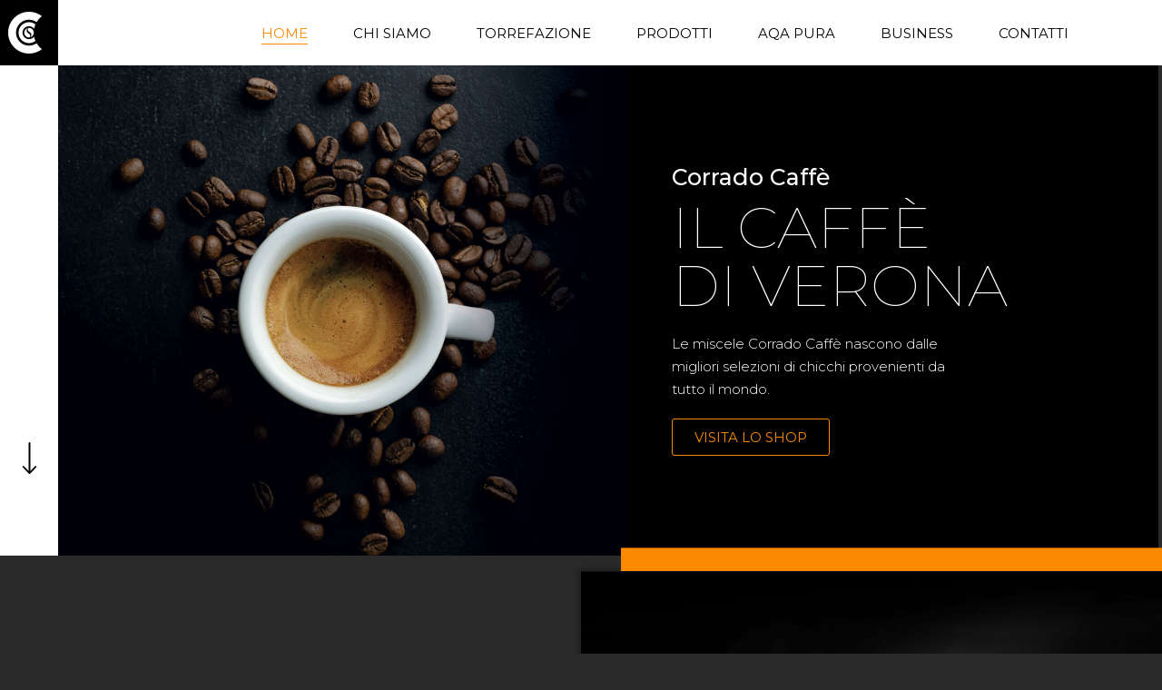

--- FILE ---
content_type: text/html; charset=UTF-8
request_url: https://corradocaffe.com/
body_size: 16911
content:
<!DOCTYPE html>
<html lang="en-US">
<head>
	<meta charset="UTF-8">
	<meta name="viewport" content="width=device-width, initial-scale=1.0, viewport-fit=cover" />		<meta name='robots' content='index, follow, max-image-preview:large, max-snippet:-1, max-video-preview:-1' />

	<!-- This site is optimized with the Yoast SEO plugin v26.7 - https://yoast.com/wordpress/plugins/seo/ -->
	<title>Produzione e Torrefazione Caffè | Corrado Caffè</title>
	<meta name="description" content="Corrado Caffè, il caffè di Verona. Scopri i nostri prodotti e lo shop online per poter gustare le nostre miscele direttamente a casa tua." />
	<link rel="canonical" href="https://corradocaffe.com/" />
	<meta property="og:locale" content="en_US" />
	<meta property="og:type" content="website" />
	<meta property="og:title" content="Produzione e Torrefazione Caffè | Corrado Caffè" />
	<meta property="og:description" content="Corrado Caffè, il caffè di Verona. Scopri i nostri prodotti e lo shop online per poter gustare le nostre miscele direttamente a casa tua." />
	<meta property="og:url" content="https://corradocaffe.com/" />
	<meta property="og:site_name" content="Corrado Caffe" />
	<meta property="article:modified_time" content="2024-08-26T11:47:08+00:00" />
	<meta property="og:image" content="https://corradocaffe.com/wp-content/uploads/2021/10/Sezione_1-scaled.jpg" />
	<meta property="og:image:width" content="2560" />
	<meta property="og:image:height" content="1709" />
	<meta property="og:image:type" content="image/jpeg" />
	<meta name="twitter:card" content="summary_large_image" />
	<script type="application/ld+json" class="yoast-schema-graph">{"@context":"https://schema.org","@graph":[{"@type":"WebPage","@id":"https://corradocaffe.com/","url":"https://corradocaffe.com/","name":"Produzione e Torrefazione Caffè | Corrado Caffè","isPartOf":{"@id":"https://corradocaffe.com/#website"},"about":{"@id":"https://corradocaffe.com/#organization"},"primaryImageOfPage":{"@id":"https://corradocaffe.com/#primaryimage"},"image":{"@id":"https://corradocaffe.com/#primaryimage"},"thumbnailUrl":"https://corradocaffe.com/wp-content/uploads/2021/10/Sezione_1-scaled.jpg","datePublished":"2021-10-27T09:21:49+00:00","dateModified":"2024-08-26T11:47:08+00:00","description":"Corrado Caffè, il caffè di Verona. Scopri i nostri prodotti e lo shop online per poter gustare le nostre miscele direttamente a casa tua.","breadcrumb":{"@id":"https://corradocaffe.com/#breadcrumb"},"inLanguage":"en-US","potentialAction":[{"@type":"ReadAction","target":["https://corradocaffe.com/"]}]},{"@type":"ImageObject","inLanguage":"en-US","@id":"https://corradocaffe.com/#primaryimage","url":"https://corradocaffe.com/wp-content/uploads/2021/10/Sezione_1-scaled.jpg","contentUrl":"https://corradocaffe.com/wp-content/uploads/2021/10/Sezione_1-scaled.jpg"},{"@type":"BreadcrumbList","@id":"https://corradocaffe.com/#breadcrumb","itemListElement":[{"@type":"ListItem","position":1,"name":"Home"}]},{"@type":"WebSite","@id":"https://corradocaffe.com/#website","url":"https://corradocaffe.com/","name":"Corrado Caffe","description":"Il Caffe di Verona","publisher":{"@id":"https://corradocaffe.com/#organization"},"potentialAction":[{"@type":"SearchAction","target":{"@type":"EntryPoint","urlTemplate":"https://corradocaffe.com/?s={search_term_string}"},"query-input":{"@type":"PropertyValueSpecification","valueRequired":true,"valueName":"search_term_string"}}],"inLanguage":"en-US"},{"@type":"Organization","@id":"https://corradocaffe.com/#organization","name":"Corrado Caffe","url":"https://corradocaffe.com/","logo":{"@type":"ImageObject","inLanguage":"en-US","@id":"https://corradocaffe.com/#/schema/logo/image/","url":"https://corradocaffe.com/wp-content/uploads/2021/10/cropped-Logo_Corrado-Caffè_Pittogramma-03.png","contentUrl":"https://corradocaffe.com/wp-content/uploads/2021/10/cropped-Logo_Corrado-Caffè_Pittogramma-03.png","width":512,"height":512,"caption":"Corrado Caffe"},"image":{"@id":"https://corradocaffe.com/#/schema/logo/image/"}}]}</script>
	<!-- / Yoast SEO plugin. -->


<script type='application/javascript'>console.log('PixelYourSite PRO version 9.10.8');</script>
<link rel="alternate" type="application/rss+xml" title="Corrado Caffe &raquo; Feed" href="https://corradocaffe.com/feed/" />
<link rel="alternate" type="application/rss+xml" title="Corrado Caffe &raquo; Comments Feed" href="https://corradocaffe.com/comments/feed/" />
<link rel="alternate" title="oEmbed (JSON)" type="application/json+oembed" href="https://corradocaffe.com/wp-json/oembed/1.0/embed?url=https%3A%2F%2Fcorradocaffe.com%2F" />
<link rel="alternate" title="oEmbed (XML)" type="text/xml+oembed" href="https://corradocaffe.com/wp-json/oembed/1.0/embed?url=https%3A%2F%2Fcorradocaffe.com%2F&#038;format=xml" />
<style id='wp-img-auto-sizes-contain-inline-css'>
img:is([sizes=auto i],[sizes^="auto," i]){contain-intrinsic-size:3000px 1500px}
/*# sourceURL=wp-img-auto-sizes-contain-inline-css */
</style>
<style id='wp-emoji-styles-inline-css'>

	img.wp-smiley, img.emoji {
		display: inline !important;
		border: none !important;
		box-shadow: none !important;
		height: 1em !important;
		width: 1em !important;
		margin: 0 0.07em !important;
		vertical-align: -0.1em !important;
		background: none !important;
		padding: 0 !important;
	}
/*# sourceURL=wp-emoji-styles-inline-css */
</style>
<style id='classic-theme-styles-inline-css'>
/*! This file is auto-generated */
.wp-block-button__link{color:#fff;background-color:#32373c;border-radius:9999px;box-shadow:none;text-decoration:none;padding:calc(.667em + 2px) calc(1.333em + 2px);font-size:1.125em}.wp-block-file__button{background:#32373c;color:#fff;text-decoration:none}
/*# sourceURL=/wp-includes/css/classic-themes.min.css */
</style>
<link rel='stylesheet' id='twenty-twenty-one-custom-color-overrides-css' href='https://corradocaffe.com/wp-content/themes/twentytwentyone/assets/css/custom-color-overrides.css?ver=2.7' media='all' />
<style id='global-styles-inline-css'>
:root{--wp--preset--aspect-ratio--square: 1;--wp--preset--aspect-ratio--4-3: 4/3;--wp--preset--aspect-ratio--3-4: 3/4;--wp--preset--aspect-ratio--3-2: 3/2;--wp--preset--aspect-ratio--2-3: 2/3;--wp--preset--aspect-ratio--16-9: 16/9;--wp--preset--aspect-ratio--9-16: 9/16;--wp--preset--color--black: #000000;--wp--preset--color--cyan-bluish-gray: #abb8c3;--wp--preset--color--white: #FFFFFF;--wp--preset--color--pale-pink: #f78da7;--wp--preset--color--vivid-red: #cf2e2e;--wp--preset--color--luminous-vivid-orange: #ff6900;--wp--preset--color--luminous-vivid-amber: #fcb900;--wp--preset--color--light-green-cyan: #7bdcb5;--wp--preset--color--vivid-green-cyan: #00d084;--wp--preset--color--pale-cyan-blue: #8ed1fc;--wp--preset--color--vivid-cyan-blue: #0693e3;--wp--preset--color--vivid-purple: #9b51e0;--wp--preset--color--dark-gray: #28303D;--wp--preset--color--gray: #39414D;--wp--preset--color--green: #D1E4DD;--wp--preset--color--blue: #D1DFE4;--wp--preset--color--purple: #D1D1E4;--wp--preset--color--red: #E4D1D1;--wp--preset--color--orange: #E4DAD1;--wp--preset--color--yellow: #EEEADD;--wp--preset--gradient--vivid-cyan-blue-to-vivid-purple: linear-gradient(135deg,rgb(6,147,227) 0%,rgb(155,81,224) 100%);--wp--preset--gradient--light-green-cyan-to-vivid-green-cyan: linear-gradient(135deg,rgb(122,220,180) 0%,rgb(0,208,130) 100%);--wp--preset--gradient--luminous-vivid-amber-to-luminous-vivid-orange: linear-gradient(135deg,rgb(252,185,0) 0%,rgb(255,105,0) 100%);--wp--preset--gradient--luminous-vivid-orange-to-vivid-red: linear-gradient(135deg,rgb(255,105,0) 0%,rgb(207,46,46) 100%);--wp--preset--gradient--very-light-gray-to-cyan-bluish-gray: linear-gradient(135deg,rgb(238,238,238) 0%,rgb(169,184,195) 100%);--wp--preset--gradient--cool-to-warm-spectrum: linear-gradient(135deg,rgb(74,234,220) 0%,rgb(151,120,209) 20%,rgb(207,42,186) 40%,rgb(238,44,130) 60%,rgb(251,105,98) 80%,rgb(254,248,76) 100%);--wp--preset--gradient--blush-light-purple: linear-gradient(135deg,rgb(255,206,236) 0%,rgb(152,150,240) 100%);--wp--preset--gradient--blush-bordeaux: linear-gradient(135deg,rgb(254,205,165) 0%,rgb(254,45,45) 50%,rgb(107,0,62) 100%);--wp--preset--gradient--luminous-dusk: linear-gradient(135deg,rgb(255,203,112) 0%,rgb(199,81,192) 50%,rgb(65,88,208) 100%);--wp--preset--gradient--pale-ocean: linear-gradient(135deg,rgb(255,245,203) 0%,rgb(182,227,212) 50%,rgb(51,167,181) 100%);--wp--preset--gradient--electric-grass: linear-gradient(135deg,rgb(202,248,128) 0%,rgb(113,206,126) 100%);--wp--preset--gradient--midnight: linear-gradient(135deg,rgb(2,3,129) 0%,rgb(40,116,252) 100%);--wp--preset--gradient--purple-to-yellow: linear-gradient(160deg, #D1D1E4 0%, #EEEADD 100%);--wp--preset--gradient--yellow-to-purple: linear-gradient(160deg, #EEEADD 0%, #D1D1E4 100%);--wp--preset--gradient--green-to-yellow: linear-gradient(160deg, #D1E4DD 0%, #EEEADD 100%);--wp--preset--gradient--yellow-to-green: linear-gradient(160deg, #EEEADD 0%, #D1E4DD 100%);--wp--preset--gradient--red-to-yellow: linear-gradient(160deg, #E4D1D1 0%, #EEEADD 100%);--wp--preset--gradient--yellow-to-red: linear-gradient(160deg, #EEEADD 0%, #E4D1D1 100%);--wp--preset--gradient--purple-to-red: linear-gradient(160deg, #D1D1E4 0%, #E4D1D1 100%);--wp--preset--gradient--red-to-purple: linear-gradient(160deg, #E4D1D1 0%, #D1D1E4 100%);--wp--preset--font-size--small: 18px;--wp--preset--font-size--medium: 20px;--wp--preset--font-size--large: 24px;--wp--preset--font-size--x-large: 42px;--wp--preset--font-size--extra-small: 16px;--wp--preset--font-size--normal: 20px;--wp--preset--font-size--extra-large: 40px;--wp--preset--font-size--huge: 96px;--wp--preset--font-size--gigantic: 144px;--wp--preset--spacing--20: 0.44rem;--wp--preset--spacing--30: 0.67rem;--wp--preset--spacing--40: 1rem;--wp--preset--spacing--50: 1.5rem;--wp--preset--spacing--60: 2.25rem;--wp--preset--spacing--70: 3.38rem;--wp--preset--spacing--80: 5.06rem;--wp--preset--shadow--natural: 6px 6px 9px rgba(0, 0, 0, 0.2);--wp--preset--shadow--deep: 12px 12px 50px rgba(0, 0, 0, 0.4);--wp--preset--shadow--sharp: 6px 6px 0px rgba(0, 0, 0, 0.2);--wp--preset--shadow--outlined: 6px 6px 0px -3px rgb(255, 255, 255), 6px 6px rgb(0, 0, 0);--wp--preset--shadow--crisp: 6px 6px 0px rgb(0, 0, 0);}:where(.is-layout-flex){gap: 0.5em;}:where(.is-layout-grid){gap: 0.5em;}body .is-layout-flex{display: flex;}.is-layout-flex{flex-wrap: wrap;align-items: center;}.is-layout-flex > :is(*, div){margin: 0;}body .is-layout-grid{display: grid;}.is-layout-grid > :is(*, div){margin: 0;}:where(.wp-block-columns.is-layout-flex){gap: 2em;}:where(.wp-block-columns.is-layout-grid){gap: 2em;}:where(.wp-block-post-template.is-layout-flex){gap: 1.25em;}:where(.wp-block-post-template.is-layout-grid){gap: 1.25em;}.has-black-color{color: var(--wp--preset--color--black) !important;}.has-cyan-bluish-gray-color{color: var(--wp--preset--color--cyan-bluish-gray) !important;}.has-white-color{color: var(--wp--preset--color--white) !important;}.has-pale-pink-color{color: var(--wp--preset--color--pale-pink) !important;}.has-vivid-red-color{color: var(--wp--preset--color--vivid-red) !important;}.has-luminous-vivid-orange-color{color: var(--wp--preset--color--luminous-vivid-orange) !important;}.has-luminous-vivid-amber-color{color: var(--wp--preset--color--luminous-vivid-amber) !important;}.has-light-green-cyan-color{color: var(--wp--preset--color--light-green-cyan) !important;}.has-vivid-green-cyan-color{color: var(--wp--preset--color--vivid-green-cyan) !important;}.has-pale-cyan-blue-color{color: var(--wp--preset--color--pale-cyan-blue) !important;}.has-vivid-cyan-blue-color{color: var(--wp--preset--color--vivid-cyan-blue) !important;}.has-vivid-purple-color{color: var(--wp--preset--color--vivid-purple) !important;}.has-black-background-color{background-color: var(--wp--preset--color--black) !important;}.has-cyan-bluish-gray-background-color{background-color: var(--wp--preset--color--cyan-bluish-gray) !important;}.has-white-background-color{background-color: var(--wp--preset--color--white) !important;}.has-pale-pink-background-color{background-color: var(--wp--preset--color--pale-pink) !important;}.has-vivid-red-background-color{background-color: var(--wp--preset--color--vivid-red) !important;}.has-luminous-vivid-orange-background-color{background-color: var(--wp--preset--color--luminous-vivid-orange) !important;}.has-luminous-vivid-amber-background-color{background-color: var(--wp--preset--color--luminous-vivid-amber) !important;}.has-light-green-cyan-background-color{background-color: var(--wp--preset--color--light-green-cyan) !important;}.has-vivid-green-cyan-background-color{background-color: var(--wp--preset--color--vivid-green-cyan) !important;}.has-pale-cyan-blue-background-color{background-color: var(--wp--preset--color--pale-cyan-blue) !important;}.has-vivid-cyan-blue-background-color{background-color: var(--wp--preset--color--vivid-cyan-blue) !important;}.has-vivid-purple-background-color{background-color: var(--wp--preset--color--vivid-purple) !important;}.has-black-border-color{border-color: var(--wp--preset--color--black) !important;}.has-cyan-bluish-gray-border-color{border-color: var(--wp--preset--color--cyan-bluish-gray) !important;}.has-white-border-color{border-color: var(--wp--preset--color--white) !important;}.has-pale-pink-border-color{border-color: var(--wp--preset--color--pale-pink) !important;}.has-vivid-red-border-color{border-color: var(--wp--preset--color--vivid-red) !important;}.has-luminous-vivid-orange-border-color{border-color: var(--wp--preset--color--luminous-vivid-orange) !important;}.has-luminous-vivid-amber-border-color{border-color: var(--wp--preset--color--luminous-vivid-amber) !important;}.has-light-green-cyan-border-color{border-color: var(--wp--preset--color--light-green-cyan) !important;}.has-vivid-green-cyan-border-color{border-color: var(--wp--preset--color--vivid-green-cyan) !important;}.has-pale-cyan-blue-border-color{border-color: var(--wp--preset--color--pale-cyan-blue) !important;}.has-vivid-cyan-blue-border-color{border-color: var(--wp--preset--color--vivid-cyan-blue) !important;}.has-vivid-purple-border-color{border-color: var(--wp--preset--color--vivid-purple) !important;}.has-vivid-cyan-blue-to-vivid-purple-gradient-background{background: var(--wp--preset--gradient--vivid-cyan-blue-to-vivid-purple) !important;}.has-light-green-cyan-to-vivid-green-cyan-gradient-background{background: var(--wp--preset--gradient--light-green-cyan-to-vivid-green-cyan) !important;}.has-luminous-vivid-amber-to-luminous-vivid-orange-gradient-background{background: var(--wp--preset--gradient--luminous-vivid-amber-to-luminous-vivid-orange) !important;}.has-luminous-vivid-orange-to-vivid-red-gradient-background{background: var(--wp--preset--gradient--luminous-vivid-orange-to-vivid-red) !important;}.has-very-light-gray-to-cyan-bluish-gray-gradient-background{background: var(--wp--preset--gradient--very-light-gray-to-cyan-bluish-gray) !important;}.has-cool-to-warm-spectrum-gradient-background{background: var(--wp--preset--gradient--cool-to-warm-spectrum) !important;}.has-blush-light-purple-gradient-background{background: var(--wp--preset--gradient--blush-light-purple) !important;}.has-blush-bordeaux-gradient-background{background: var(--wp--preset--gradient--blush-bordeaux) !important;}.has-luminous-dusk-gradient-background{background: var(--wp--preset--gradient--luminous-dusk) !important;}.has-pale-ocean-gradient-background{background: var(--wp--preset--gradient--pale-ocean) !important;}.has-electric-grass-gradient-background{background: var(--wp--preset--gradient--electric-grass) !important;}.has-midnight-gradient-background{background: var(--wp--preset--gradient--midnight) !important;}.has-small-font-size{font-size: var(--wp--preset--font-size--small) !important;}.has-medium-font-size{font-size: var(--wp--preset--font-size--medium) !important;}.has-large-font-size{font-size: var(--wp--preset--font-size--large) !important;}.has-x-large-font-size{font-size: var(--wp--preset--font-size--x-large) !important;}
:where(.wp-block-post-template.is-layout-flex){gap: 1.25em;}:where(.wp-block-post-template.is-layout-grid){gap: 1.25em;}
:where(.wp-block-term-template.is-layout-flex){gap: 1.25em;}:where(.wp-block-term-template.is-layout-grid){gap: 1.25em;}
:where(.wp-block-columns.is-layout-flex){gap: 2em;}:where(.wp-block-columns.is-layout-grid){gap: 2em;}
:root :where(.wp-block-pullquote){font-size: 1.5em;line-height: 1.6;}
/*# sourceURL=global-styles-inline-css */
</style>
<link rel='stylesheet' id='contact-form-7-css' href='https://corradocaffe.com/wp-content/plugins/contact-form-7/includes/css/styles.css?ver=6.1.4' media='all' />
<link rel='stylesheet' id='twenty-twenty-one-style-css' href='https://corradocaffe.com/wp-content/themes/twentytwentyone/style.css?ver=2.7' media='all' />
<link rel='stylesheet' id='twenty-twenty-one-print-style-css' href='https://corradocaffe.com/wp-content/themes/twentytwentyone/assets/css/print.css?ver=2.7' media='print' />
<link rel='stylesheet' id='elementor-icons-css' href='https://corradocaffe.com/wp-content/plugins/elementor/assets/lib/eicons/css/elementor-icons.min.css?ver=5.45.0' media='all' />
<link rel='stylesheet' id='elementor-frontend-css' href='https://corradocaffe.com/wp-content/plugins/elementor/assets/css/frontend.min.css?ver=3.34.1' media='all' />
<link rel='stylesheet' id='elementor-post-11-css' href='https://corradocaffe.com/wp-content/uploads/elementor/css/post-11.css?ver=1769034319' media='all' />
<link rel='stylesheet' id='elementor-pro-css' href='https://corradocaffe.com/wp-content/plugins/elementor-pro/assets/css/frontend.min.css?ver=3.23.3' media='all' />
<link rel='stylesheet' id='e-animation-sink-css' href='https://corradocaffe.com/wp-content/plugins/elementor/assets/lib/animations/styles/e-animation-sink.min.css?ver=3.34.1' media='all' />
<link rel='stylesheet' id='widget-spacer-css' href='https://corradocaffe.com/wp-content/plugins/elementor/assets/css/widget-spacer.min.css?ver=3.34.1' media='all' />
<link rel='stylesheet' id='widget-heading-css' href='https://corradocaffe.com/wp-content/plugins/elementor/assets/css/widget-heading.min.css?ver=3.34.1' media='all' />
<link rel='stylesheet' id='widget-image-css' href='https://corradocaffe.com/wp-content/plugins/elementor/assets/css/widget-image.min.css?ver=3.34.1' media='all' />
<link rel='stylesheet' id='elementor-post-127-css' href='https://corradocaffe.com/wp-content/uploads/elementor/css/post-127.css?ver=1769034320' media='all' />
<link rel='stylesheet' id='elementor-post-107-css' href='https://corradocaffe.com/wp-content/uploads/elementor/css/post-107.css?ver=1769034320' media='all' />
<link rel='stylesheet' id='elementor-post-103-css' href='https://corradocaffe.com/wp-content/uploads/elementor/css/post-103.css?ver=1769034320' media='all' />
<link rel='stylesheet' id='elementor-gf-montserrat-css' href='https://fonts.googleapis.com/css?family=Montserrat:100,100italic,200,200italic,300,300italic,400,400italic,500,500italic,600,600italic,700,700italic,800,800italic,900,900italic&#038;display=auto' media='all' />
<link rel='stylesheet' id='elementor-icons-shared-0-css' href='https://corradocaffe.com/wp-content/plugins/elementor/assets/lib/font-awesome/css/fontawesome.min.css?ver=5.15.3' media='all' />
<link rel='stylesheet' id='elementor-icons-fa-solid-css' href='https://corradocaffe.com/wp-content/plugins/elementor/assets/lib/font-awesome/css/solid.min.css?ver=5.15.3' media='all' />
<link rel='stylesheet' id='elementor-icons-fa-brands-css' href='https://corradocaffe.com/wp-content/plugins/elementor/assets/lib/font-awesome/css/brands.min.css?ver=5.15.3' media='all' />
<script id="twenty-twenty-one-ie11-polyfills-js-after">
( Element.prototype.matches && Element.prototype.closest && window.NodeList && NodeList.prototype.forEach ) || document.write( '<script src="https://corradocaffe.com/wp-content/themes/twentytwentyone/assets/js/polyfills.js?ver=2.7"></scr' + 'ipt>' );
//# sourceURL=twenty-twenty-one-ie11-polyfills-js-after
</script>
<script src="https://corradocaffe.com/wp-content/themes/twentytwentyone/assets/js/primary-navigation.js?ver=2.7" id="twenty-twenty-one-primary-navigation-script-js" defer data-wp-strategy="defer"></script>
<script src="https://corradocaffe.com/wp-includes/js/jquery/jquery.min.js?ver=3.7.1" id="jquery-core-js"></script>
<script src="https://corradocaffe.com/wp-includes/js/jquery/jquery-migrate.min.js?ver=3.4.1" id="jquery-migrate-js"></script>
<script src="https://corradocaffe.com/wp-content/plugins/pixelyoursite-pro/dist/scripts/js.cookie-2.1.3.min.js?ver=2.1.3" id="js-cookie-pys-js"></script>
<script src="https://corradocaffe.com/wp-content/plugins/pixelyoursite-pro/dist/scripts/jquery.bind-first-0.2.3.min.js?ver=6.9" id="jquery-bind-first-js"></script>
<script src="https://corradocaffe.com/wp-content/plugins/pixelyoursite-pro/dist/scripts/vimeo.min.js?ver=6.9" id="vimeo-js"></script>
<script id="pys-js-extra">
var pysOptions = {"staticEvents":{"facebook":{"init_event":[{"delay":0,"type":"static","name":"PageView","eventID":"a0ac0e67-feb0-4b5a-97b8-19095e0ff3a6","pixelIds":["1391622417940772"],"params":{"page_title":"Home","post_type":"page","post_id":127,"plugin":"PixelYourSite","event_url":"corradocaffe.com/","user_role":"guest"},"e_id":"init_event","ids":[],"hasTimeWindow":false,"timeWindow":0,"woo_order":"","edd_order":""}]}},"dynamicEvents":{"automatic_event_outbound_link":{"facebook":{"delay":0,"type":"dyn","name":"OutboundClick","eventID":"30b6022b-6040-47f3-b98e-09fbd0c7e10f","pixelIds":["1391622417940772"],"params":{"page_title":"Home","post_type":"page","post_id":127,"plugin":"PixelYourSite","event_url":"corradocaffe.com/","user_role":"guest"},"e_id":"automatic_event_outbound_link","ids":[],"hasTimeWindow":false,"timeWindow":0,"woo_order":"","edd_order":""},"ga":{"delay":0,"type":"dyn","name":"OutboundClick","trackingIds":["UA-221753014-1"],"params":{"non_interaction":false,"page_title":"Home","post_type":"page","post_id":127,"plugin":"PixelYourSite","event_url":"corradocaffe.com/","user_role":"guest"},"e_id":"automatic_event_outbound_link","ids":[],"hasTimeWindow":false,"timeWindow":0,"eventID":"","woo_order":"","edd_order":""}},"automatic_event_video":{"facebook":{"delay":0,"type":"dyn","name":"WatchVideo","eventID":"ada164aa-823a-4653-9285-3a3bdd3616f2","pixelIds":["1391622417940772"],"params":{"page_title":"Home","post_type":"page","post_id":127,"plugin":"PixelYourSite","event_url":"corradocaffe.com/","user_role":"guest"},"e_id":"automatic_event_video","ids":[],"hasTimeWindow":false,"timeWindow":0,"woo_order":"","edd_order":""},"ga":{"delay":0,"type":"dyn","name":"WatchVideo","youtube_disabled":false,"trackingIds":["UA-221753014-1"],"params":{"non_interaction":false,"page_title":"Home","post_type":"page","post_id":127,"plugin":"PixelYourSite","event_url":"corradocaffe.com/","user_role":"guest"},"e_id":"automatic_event_video","ids":[],"hasTimeWindow":false,"timeWindow":0,"eventID":"","woo_order":"","edd_order":""}},"automatic_event_tel_link":{"facebook":{"delay":0,"type":"dyn","name":"TelClick","eventID":"ad15c6cc-5844-4756-828f-26d7e2317cc6","pixelIds":["1391622417940772"],"params":{"page_title":"Home","post_type":"page","post_id":127,"plugin":"PixelYourSite","event_url":"corradocaffe.com/","user_role":"guest"},"e_id":"automatic_event_tel_link","ids":[],"hasTimeWindow":false,"timeWindow":0,"woo_order":"","edd_order":""},"ga":{"delay":0,"type":"dyn","name":"TelClick","trackingIds":["UA-221753014-1"],"params":{"non_interaction":false,"page_title":"Home","post_type":"page","post_id":127,"plugin":"PixelYourSite","event_url":"corradocaffe.com/","user_role":"guest"},"e_id":"automatic_event_tel_link","ids":[],"hasTimeWindow":false,"timeWindow":0,"eventID":"","woo_order":"","edd_order":""}},"automatic_event_email_link":{"facebook":{"delay":0,"type":"dyn","name":"EmailClick","eventID":"97612795-c53d-45cd-aca5-9d05d62e05ff","pixelIds":["1391622417940772"],"params":{"page_title":"Home","post_type":"page","post_id":127,"plugin":"PixelYourSite","event_url":"corradocaffe.com/","user_role":"guest"},"e_id":"automatic_event_email_link","ids":[],"hasTimeWindow":false,"timeWindow":0,"woo_order":"","edd_order":""},"ga":{"delay":0,"type":"dyn","name":"EmailClick","trackingIds":["UA-221753014-1"],"params":{"non_interaction":false,"page_title":"Home","post_type":"page","post_id":127,"plugin":"PixelYourSite","event_url":"corradocaffe.com/","user_role":"guest"},"e_id":"automatic_event_email_link","ids":[],"hasTimeWindow":false,"timeWindow":0,"eventID":"","woo_order":"","edd_order":""}},"automatic_event_form":{"facebook":{"delay":0,"type":"dyn","name":"Form","eventID":"b17a3092-0f6b-41b8-83b5-d85af5aa82fc","pixelIds":["1391622417940772"],"params":{"page_title":"Home","post_type":"page","post_id":127,"plugin":"PixelYourSite","event_url":"corradocaffe.com/","user_role":"guest"},"e_id":"automatic_event_form","ids":[],"hasTimeWindow":false,"timeWindow":0,"woo_order":"","edd_order":""},"ga":{"delay":0,"type":"dyn","name":"Form","trackingIds":["UA-221753014-1"],"params":{"non_interaction":false,"page_title":"Home","post_type":"page","post_id":127,"plugin":"PixelYourSite","event_url":"corradocaffe.com/","user_role":"guest"},"e_id":"automatic_event_form","ids":[],"hasTimeWindow":false,"timeWindow":0,"eventID":"","woo_order":"","edd_order":""}},"automatic_event_scroll":{"facebook":{"delay":0,"type":"dyn","name":"PageScroll","scroll_percent":50,"eventID":"ee64a8f0-ef13-4f07-acdd-924c30b983b3","pixelIds":["1391622417940772"],"params":{"page_title":"Home","post_type":"page","post_id":127,"plugin":"PixelYourSite","event_url":"corradocaffe.com/","user_role":"guest"},"e_id":"automatic_event_scroll","ids":[],"hasTimeWindow":false,"timeWindow":0,"woo_order":"","edd_order":""},"ga":{"delay":0,"type":"dyn","name":"PageScroll","scroll_percent":50,"trackingIds":["UA-221753014-1"],"params":{"non_interaction":false,"page_title":"Home","post_type":"page","post_id":127,"plugin":"PixelYourSite","event_url":"corradocaffe.com/","user_role":"guest"},"e_id":"automatic_event_scroll","ids":[],"hasTimeWindow":false,"timeWindow":0,"eventID":"","woo_order":"","edd_order":""}},"automatic_event_time_on_page":{"facebook":{"delay":0,"type":"dyn","name":"TimeOnPage","time_on_page":30,"eventID":"ed74b698-03d0-441f-9157-7bef8c974b4d","pixelIds":["1391622417940772"],"params":{"page_title":"Home","post_type":"page","post_id":127,"plugin":"PixelYourSite","event_url":"corradocaffe.com/","user_role":"guest"},"e_id":"automatic_event_time_on_page","ids":[],"hasTimeWindow":false,"timeWindow":0,"woo_order":"","edd_order":""},"ga":{"delay":0,"type":"dyn","name":"TimeOnPage","time_on_page":30,"trackingIds":["UA-221753014-1"],"params":{"non_interaction":false,"page_title":"Home","post_type":"page","post_id":127,"plugin":"PixelYourSite","event_url":"corradocaffe.com/","user_role":"guest"},"e_id":"automatic_event_time_on_page","ids":[],"hasTimeWindow":false,"timeWindow":0,"eventID":"","woo_order":"","edd_order":""}}},"triggerEvents":[],"triggerEventTypes":[],"facebook":{"pixelIds":["1391622417940772"],"advancedMatchingEnabled":true,"advancedMatching":[],"removeMetadata":false,"wooVariableAsSimple":false,"serverApiEnabled":true,"wooCRSendFromServer":false,"send_external_id":true},"ga":{"trackingIds":["UA-221753014-1"],"enhanceLinkAttr":false,"anonimizeIP":false,"retargetingLogic":"ecomm","crossDomainEnabled":false,"crossDomainAcceptIncoming":false,"crossDomainDomains":[],"wooVariableAsSimple":false,"isDebugEnabled":["index_0"],"disableAdvertisingFeatures":false,"disableAdvertisingPersonalization":false},"debug":"","siteUrl":"https://corradocaffe.com","ajaxUrl":"https://corradocaffe.com/wp-admin/admin-ajax.php","ajax_event":"d38ddea628","trackUTMs":"1","trackTrafficSource":"1","user_id":"0","enable_lading_page_param":"1","cookie_duration":"7","enable_event_day_param":"1","enable_event_month_param":"1","enable_event_time_param":"1","enable_remove_target_url_param":"1","enable_remove_download_url_param":"1","visit_data_model":"first_visit","last_visit_duration":"60","enable_auto_save_advance_matching":"1","advance_matching_fn_names":["","first_name","first-name","first name","name","your-name"],"advance_matching_ln_names":["","last_name","last-name","last name"],"advance_matching_tel_names":["","phone","tel","your-phone"],"enable_success_send_form":"","enable_automatic_events":"1","enable_event_video":"1","ajaxForServerEvent":"1","send_external_id":"1","external_id_expire":"180","gdpr":{"ajax_enabled":false,"all_disabled_by_api":false,"facebook_disabled_by_api":false,"tiktok_disabled_by_api":false,"analytics_disabled_by_api":false,"google_ads_disabled_by_api":false,"pinterest_disabled_by_api":false,"bing_disabled_by_api":false,"externalID_disabled_by_api":false,"facebook_prior_consent_enabled":true,"tiktok_prior_consent_enabled":true,"analytics_prior_consent_enabled":true,"google_ads_prior_consent_enabled":true,"pinterest_prior_consent_enabled":true,"bing_prior_consent_enabled":true,"cookiebot_integration_enabled":false,"cookiebot_facebook_consent_category":"marketing","cookiebot_tiktok_consent_category":"marketing","cookiebot_analytics_consent_category":"statistics","cookiebot_google_ads_consent_category":"marketing","cookiebot_pinterest_consent_category":"marketing","cookiebot_bing_consent_category":"marketing","cookie_notice_integration_enabled":false,"cookie_law_info_integration_enabled":false,"real_cookie_banner_integration_enabled":false,"consent_magic_integration_enabled":false},"cookie":{"disabled_all_cookie":false,"disabled_advanced_form_data_cookie":false,"disabled_landing_page_cookie":false,"disabled_first_visit_cookie":false,"disabled_trafficsource_cookie":false,"disabled_utmTerms_cookie":false,"disabled_utmId_cookie":false},"automatic":{"enable_youtube":true,"enable_vimeo":true,"enable_video":true},"woo":{"enabled":false},"edd":{"enabled":false}};
//# sourceURL=pys-js-extra
</script>
<script src="https://corradocaffe.com/wp-content/plugins/pixelyoursite-pro/dist/scripts/public.js?ver=9.10.8" id="pys-js"></script>
<link rel="https://api.w.org/" href="https://corradocaffe.com/wp-json/" /><link rel="alternate" title="JSON" type="application/json" href="https://corradocaffe.com/wp-json/wp/v2/pages/127" /><link rel="EditURI" type="application/rsd+xml" title="RSD" href="https://corradocaffe.com/xmlrpc.php?rsd" />
<meta name="generator" content="WordPress 6.9" />
<link rel='shortlink' href='https://corradocaffe.com/' />
<meta name="facebook-domain-verification" content="eu38r4gk6uj1na34j01swvu4xzg8b9" /><meta name="generator" content="Elementor 3.34.1; features: additional_custom_breakpoints; settings: css_print_method-external, google_font-enabled, font_display-auto">
<style>.recentcomments a{display:inline !important;padding:0 !important;margin:0 !important;}</style>			<style>
				.e-con.e-parent:nth-of-type(n+4):not(.e-lazyloaded):not(.e-no-lazyload),
				.e-con.e-parent:nth-of-type(n+4):not(.e-lazyloaded):not(.e-no-lazyload) * {
					background-image: none !important;
				}
				@media screen and (max-height: 1024px) {
					.e-con.e-parent:nth-of-type(n+3):not(.e-lazyloaded):not(.e-no-lazyload),
					.e-con.e-parent:nth-of-type(n+3):not(.e-lazyloaded):not(.e-no-lazyload) * {
						background-image: none !important;
					}
				}
				@media screen and (max-height: 640px) {
					.e-con.e-parent:nth-of-type(n+2):not(.e-lazyloaded):not(.e-no-lazyload),
					.e-con.e-parent:nth-of-type(n+2):not(.e-lazyloaded):not(.e-no-lazyload) * {
						background-image: none !important;
					}
				}
			</style>
			
<script src='https://acconsento.click/script.js' id='acconsento-script' data-key='PJuzbzzBpZ5VQ265pbbq9FEDp06iERj3O81KlUrS'></script>
<link rel="icon" href="https://corradocaffe.com/wp-content/uploads/2021/10/cropped-Logo_Corrado-Caffè_Pittogramma-03-32x32.png" sizes="32x32" />
<link rel="icon" href="https://corradocaffe.com/wp-content/uploads/2021/10/cropped-Logo_Corrado-Caffè_Pittogramma-03-192x192.png" sizes="192x192" />
<link rel="apple-touch-icon" href="https://corradocaffe.com/wp-content/uploads/2021/10/cropped-Logo_Corrado-Caffè_Pittogramma-03-180x180.png" />
<meta name="msapplication-TileImage" content="https://corradocaffe.com/wp-content/uploads/2021/10/cropped-Logo_Corrado-Caffè_Pittogramma-03-270x270.png" />
</head>
<body class="home wp-singular page-template page-template-elementor_header_footer page page-id-127 wp-custom-logo wp-embed-responsive wp-theme-twentytwentyone is-light-theme no-js singular has-main-navigation elementor-default elementor-template-full-width elementor-kit-11 elementor-page elementor-page-127">
		<header data-elementor-type="header" data-elementor-id="107" class="elementor elementor-107 elementor-location-header" data-elementor-post-type="elementor_library">
					<section class="elementor-section elementor-top-section elementor-element elementor-element-74cafe76 elementor-section-full_width elementor-section-height-min-height elementor-section-items-stretch elementor-hidden-tablet elementor-hidden-mobile elementor-section-height-default" data-id="74cafe76" data-element_type="section" data-settings="{&quot;background_background&quot;:&quot;classic&quot;}">
						<div class="elementor-container elementor-column-gap-default">
					<div class="elementor-column elementor-col-50 elementor-top-column elementor-element elementor-element-77c8b169" data-id="77c8b169" data-element_type="column" data-settings="{&quot;background_background&quot;:&quot;classic&quot;}">
			<div class="elementor-widget-wrap elementor-element-populated">
						<div class="elementor-element elementor-element-2aa6af62 elementor-widget elementor-widget-theme-site-logo elementor-widget-image" data-id="2aa6af62" data-element_type="widget" data-widget_type="theme-site-logo.default">
				<div class="elementor-widget-container">
											<a href="https://corradocaffe.com">
			<img fetchpriority="high" width="512" height="512" src="https://corradocaffe.com/wp-content/uploads/2021/10/cropped-Logo_Corrado-Caffè_Pittogramma-03.png" class="attachment-full size-full wp-image-139" alt="" srcset="https://corradocaffe.com/wp-content/uploads/2021/10/cropped-Logo_Corrado-Caffè_Pittogramma-03.png 512w, https://corradocaffe.com/wp-content/uploads/2021/10/cropped-Logo_Corrado-Caffè_Pittogramma-03-300x300.png 300w, https://corradocaffe.com/wp-content/uploads/2021/10/cropped-Logo_Corrado-Caffè_Pittogramma-03-150x150.png 150w, https://corradocaffe.com/wp-content/uploads/2021/10/cropped-Logo_Corrado-Caffè_Pittogramma-03-270x270.png 270w, https://corradocaffe.com/wp-content/uploads/2021/10/cropped-Logo_Corrado-Caffè_Pittogramma-03-192x192.png 192w, https://corradocaffe.com/wp-content/uploads/2021/10/cropped-Logo_Corrado-Caffè_Pittogramma-03-180x180.png 180w, https://corradocaffe.com/wp-content/uploads/2021/10/cropped-Logo_Corrado-Caffè_Pittogramma-03-32x32.png 32w" sizes="(max-width: 512px) 100vw, 512px" style="width:100%;height:100%;max-width:512px" />				</a>
											</div>
				</div>
					</div>
		</div>
				<div class="elementor-column elementor-col-50 elementor-top-column elementor-element elementor-element-363432c7" data-id="363432c7" data-element_type="column" data-settings="{&quot;background_background&quot;:&quot;classic&quot;}">
			<div class="elementor-widget-wrap elementor-element-populated">
						<div class="elementor-element elementor-element-4c55414b elementor-nav-menu__align-center elementor-nav-menu--stretch elementor-nav-menu__text-align-center elementor-nav-menu--dropdown-tablet elementor-nav-menu--toggle elementor-nav-menu--burger elementor-widget elementor-widget-nav-menu" data-id="4c55414b" data-element_type="widget" data-settings="{&quot;full_width&quot;:&quot;stretch&quot;,&quot;submenu_icon&quot;:{&quot;value&quot;:&quot;&lt;i class=\&quot;\&quot;&gt;&lt;\/i&gt;&quot;,&quot;library&quot;:&quot;&quot;},&quot;layout&quot;:&quot;horizontal&quot;,&quot;toggle&quot;:&quot;burger&quot;}" data-widget_type="nav-menu.default">
				<div class="elementor-widget-container">
								<nav aria-label="Menu" class="elementor-nav-menu--main elementor-nav-menu__container elementor-nav-menu--layout-horizontal e--pointer-underline e--animation-fade">
				<ul id="menu-1-4c55414b" class="elementor-nav-menu"><li class="menu-item menu-item-type-custom menu-item-object-custom current-menu-item current_page_item menu-item-home menu-item-133"><a href="https://corradocaffe.com/" aria-current="page" class="elementor-item elementor-item-active">Home</a></li>
<li class="menu-item menu-item-type-custom menu-item-object-custom menu-item-134"><a href="https://corradocaffe.com/chi-siamo/" class="elementor-item">Chi Siamo</a></li>
<li class="menu-item menu-item-type-custom menu-item-object-custom menu-item-135"><a href="https://corradocaffe.com/torrefazione/" class="elementor-item">Torrefazione</a></li>
<li class="menu-item menu-item-type-post_type menu-item-object-page menu-item-232"><a href="https://corradocaffe.com/prodotti/" class="elementor-item">Prodotti</a></li>
<li class="menu-item menu-item-type-custom menu-item-object-custom menu-item-635"><a href="https://corradocaffe.com/aqa-pura/" class="elementor-item">Aqa Pura</a></li>
<li class="menu-item menu-item-type-post_type menu-item-object-page menu-item-618"><a href="https://corradocaffe.com/business/" class="elementor-item">Business</a></li>
<li class="menu-item menu-item-type-custom menu-item-object-custom menu-item-137"><a href="https://corradocaffe.com/contatti/" class="elementor-item">Contatti</a></li>
</ul>			</nav>
					<div class="elementor-menu-toggle" role="button" tabindex="0" aria-label="Menu Toggle" aria-expanded="false">
			<i aria-hidden="true" role="presentation" class="elementor-menu-toggle__icon--open eicon-menu-bar"></i><i aria-hidden="true" role="presentation" class="elementor-menu-toggle__icon--close eicon-close"></i>			<span class="elementor-screen-only">Menu</span>
		</div>
					<nav class="elementor-nav-menu--dropdown elementor-nav-menu__container" aria-hidden="true">
				<ul id="menu-2-4c55414b" class="elementor-nav-menu"><li class="menu-item menu-item-type-custom menu-item-object-custom current-menu-item current_page_item menu-item-home menu-item-133"><a href="https://corradocaffe.com/" aria-current="page" class="elementor-item elementor-item-active" tabindex="-1">Home</a></li>
<li class="menu-item menu-item-type-custom menu-item-object-custom menu-item-134"><a href="https://corradocaffe.com/chi-siamo/" class="elementor-item" tabindex="-1">Chi Siamo</a></li>
<li class="menu-item menu-item-type-custom menu-item-object-custom menu-item-135"><a href="https://corradocaffe.com/torrefazione/" class="elementor-item" tabindex="-1">Torrefazione</a></li>
<li class="menu-item menu-item-type-post_type menu-item-object-page menu-item-232"><a href="https://corradocaffe.com/prodotti/" class="elementor-item" tabindex="-1">Prodotti</a></li>
<li class="menu-item menu-item-type-custom menu-item-object-custom menu-item-635"><a href="https://corradocaffe.com/aqa-pura/" class="elementor-item" tabindex="-1">Aqa Pura</a></li>
<li class="menu-item menu-item-type-post_type menu-item-object-page menu-item-618"><a href="https://corradocaffe.com/business/" class="elementor-item" tabindex="-1">Business</a></li>
<li class="menu-item menu-item-type-custom menu-item-object-custom menu-item-137"><a href="https://corradocaffe.com/contatti/" class="elementor-item" tabindex="-1">Contatti</a></li>
</ul>			</nav>
						</div>
				</div>
					</div>
		</div>
					</div>
		</section>
				<section class="elementor-section elementor-top-section elementor-element elementor-element-09e2f33 elementor-section-full_width elementor-section-height-min-height elementor-section-items-stretch elementor-hidden-desktop elementor-section-height-default" data-id="09e2f33" data-element_type="section" data-settings="{&quot;background_background&quot;:&quot;classic&quot;}">
						<div class="elementor-container elementor-column-gap-default">
					<div class="elementor-column elementor-col-50 elementor-top-column elementor-element elementor-element-64dc52f" data-id="64dc52f" data-element_type="column" data-settings="{&quot;background_background&quot;:&quot;classic&quot;}">
			<div class="elementor-widget-wrap elementor-element-populated">
						<div class="elementor-element elementor-element-a32fa59 elementor-widget elementor-widget-theme-site-logo elementor-widget-image" data-id="a32fa59" data-element_type="widget" data-widget_type="theme-site-logo.default">
				<div class="elementor-widget-container">
											<a href="https://corradocaffe.com">
			<img fetchpriority="high" width="512" height="512" src="https://corradocaffe.com/wp-content/uploads/2021/10/cropped-Logo_Corrado-Caffè_Pittogramma-03.png" class="attachment-full size-full wp-image-139" alt="" srcset="https://corradocaffe.com/wp-content/uploads/2021/10/cropped-Logo_Corrado-Caffè_Pittogramma-03.png 512w, https://corradocaffe.com/wp-content/uploads/2021/10/cropped-Logo_Corrado-Caffè_Pittogramma-03-300x300.png 300w, https://corradocaffe.com/wp-content/uploads/2021/10/cropped-Logo_Corrado-Caffè_Pittogramma-03-150x150.png 150w, https://corradocaffe.com/wp-content/uploads/2021/10/cropped-Logo_Corrado-Caffè_Pittogramma-03-270x270.png 270w, https://corradocaffe.com/wp-content/uploads/2021/10/cropped-Logo_Corrado-Caffè_Pittogramma-03-192x192.png 192w, https://corradocaffe.com/wp-content/uploads/2021/10/cropped-Logo_Corrado-Caffè_Pittogramma-03-180x180.png 180w, https://corradocaffe.com/wp-content/uploads/2021/10/cropped-Logo_Corrado-Caffè_Pittogramma-03-32x32.png 32w" sizes="(max-width: 512px) 100vw, 512px" style="width:100%;height:100%;max-width:512px" />				</a>
											</div>
				</div>
					</div>
		</div>
				<div class="elementor-column elementor-col-50 elementor-top-column elementor-element elementor-element-6142a54" data-id="6142a54" data-element_type="column" data-settings="{&quot;background_background&quot;:&quot;classic&quot;}">
			<div class="elementor-widget-wrap elementor-element-populated">
						<div class="elementor-element elementor-element-0c13c99 elementor-nav-menu__align-center elementor-nav-menu--stretch elementor-nav-menu__text-align-center elementor-nav-menu--dropdown-tablet elementor-nav-menu--toggle elementor-nav-menu--burger elementor-widget elementor-widget-nav-menu" data-id="0c13c99" data-element_type="widget" data-settings="{&quot;full_width&quot;:&quot;stretch&quot;,&quot;submenu_icon&quot;:{&quot;value&quot;:&quot;&lt;i class=\&quot;\&quot;&gt;&lt;\/i&gt;&quot;,&quot;library&quot;:&quot;&quot;},&quot;layout&quot;:&quot;horizontal&quot;,&quot;toggle&quot;:&quot;burger&quot;}" data-widget_type="nav-menu.default">
				<div class="elementor-widget-container">
								<nav aria-label="Menu" class="elementor-nav-menu--main elementor-nav-menu__container elementor-nav-menu--layout-horizontal e--pointer-underline e--animation-fade">
				<ul id="menu-1-0c13c99" class="elementor-nav-menu"><li class="menu-item menu-item-type-custom menu-item-object-custom current-menu-item current_page_item menu-item-home menu-item-133"><a href="https://corradocaffe.com/" aria-current="page" class="elementor-item elementor-item-active">Home</a></li>
<li class="menu-item menu-item-type-custom menu-item-object-custom menu-item-134"><a href="https://corradocaffe.com/chi-siamo/" class="elementor-item">Chi Siamo</a></li>
<li class="menu-item menu-item-type-custom menu-item-object-custom menu-item-135"><a href="https://corradocaffe.com/torrefazione/" class="elementor-item">Torrefazione</a></li>
<li class="menu-item menu-item-type-post_type menu-item-object-page menu-item-232"><a href="https://corradocaffe.com/prodotti/" class="elementor-item">Prodotti</a></li>
<li class="menu-item menu-item-type-custom menu-item-object-custom menu-item-635"><a href="https://corradocaffe.com/aqa-pura/" class="elementor-item">Aqa Pura</a></li>
<li class="menu-item menu-item-type-post_type menu-item-object-page menu-item-618"><a href="https://corradocaffe.com/business/" class="elementor-item">Business</a></li>
<li class="menu-item menu-item-type-custom menu-item-object-custom menu-item-137"><a href="https://corradocaffe.com/contatti/" class="elementor-item">Contatti</a></li>
</ul>			</nav>
					<div class="elementor-menu-toggle" role="button" tabindex="0" aria-label="Menu Toggle" aria-expanded="false">
			<i aria-hidden="true" role="presentation" class="elementor-menu-toggle__icon--open eicon-menu-bar"></i><i aria-hidden="true" role="presentation" class="elementor-menu-toggle__icon--close eicon-close"></i>			<span class="elementor-screen-only">Menu</span>
		</div>
					<nav class="elementor-nav-menu--dropdown elementor-nav-menu__container" aria-hidden="true">
				<ul id="menu-2-0c13c99" class="elementor-nav-menu"><li class="menu-item menu-item-type-custom menu-item-object-custom current-menu-item current_page_item menu-item-home menu-item-133"><a href="https://corradocaffe.com/" aria-current="page" class="elementor-item elementor-item-active" tabindex="-1">Home</a></li>
<li class="menu-item menu-item-type-custom menu-item-object-custom menu-item-134"><a href="https://corradocaffe.com/chi-siamo/" class="elementor-item" tabindex="-1">Chi Siamo</a></li>
<li class="menu-item menu-item-type-custom menu-item-object-custom menu-item-135"><a href="https://corradocaffe.com/torrefazione/" class="elementor-item" tabindex="-1">Torrefazione</a></li>
<li class="menu-item menu-item-type-post_type menu-item-object-page menu-item-232"><a href="https://corradocaffe.com/prodotti/" class="elementor-item" tabindex="-1">Prodotti</a></li>
<li class="menu-item menu-item-type-custom menu-item-object-custom menu-item-635"><a href="https://corradocaffe.com/aqa-pura/" class="elementor-item" tabindex="-1">Aqa Pura</a></li>
<li class="menu-item menu-item-type-post_type menu-item-object-page menu-item-618"><a href="https://corradocaffe.com/business/" class="elementor-item" tabindex="-1">Business</a></li>
<li class="menu-item menu-item-type-custom menu-item-object-custom menu-item-137"><a href="https://corradocaffe.com/contatti/" class="elementor-item" tabindex="-1">Contatti</a></li>
</ul>			</nav>
						</div>
				</div>
					</div>
		</div>
					</div>
		</section>
				</header>
				<div data-elementor-type="wp-page" data-elementor-id="127" class="elementor elementor-127" data-elementor-post-type="page">
						<section class="elementor-section elementor-top-section elementor-element elementor-element-53eebfdf elementor-section-full_width elementor-section-height-min-height elementor-section-items-stretch elementor-reverse-tablet elementor-reverse-mobile elementor-section-height-default" data-id="53eebfdf" data-element_type="section" data-settings="{&quot;background_background&quot;:&quot;classic&quot;}">
						<div class="elementor-container elementor-column-gap-default">
					<div class="elementor-column elementor-col-33 elementor-top-column elementor-element elementor-element-1a4a950b elementor-hidden-tablet elementor-hidden-mobile" data-id="1a4a950b" data-element_type="column" data-settings="{&quot;background_background&quot;:&quot;classic&quot;}">
			<div class="elementor-widget-wrap elementor-element-populated">
						<div class="elementor-element elementor-element-53d87cce elementor-view-default elementor-widget elementor-widget-icon" data-id="53d87cce" data-element_type="widget" data-widget_type="icon.default">
				<div class="elementor-widget-container">
							<div class="elementor-icon-wrapper">
			<a class="elementor-icon elementor-animation-sink" href="#next">
			<svg xmlns="http://www.w3.org/2000/svg" id="a5582592-875f-408e-9406-fbdc9be8d8e2" data-name="Layer 1" width="19" height="43" viewBox="0 0 19 43"><title>Down</title><path d="M18.68,32.4955a1.0688,1.0688,0,0,0-1.54,0l-6.55,6.6938V1.1005A1.0944,1.0944,0,0,0,9.5044,0,1.1061,1.1061,0,0,0,8.41,1.1187v38.08L1.86,32.5046a1.0688,1.0688,0,0,0-1.54,0,1.1263,1.1263,0,0,0,0,1.5735l8.41,8.5945a1.0686,1.0686,0,0,0,1.54,0l8.41-8.5945a1.1373,1.1373,0,0,0,0-1.5826Z"></path></svg>			</a>
		</div>
						</div>
				</div>
					</div>
		</div>
				<div class="elementor-column elementor-col-33 elementor-top-column elementor-element elementor-element-35fe9009 elementor-hidden-tablet elementor-hidden-mobile" data-id="35fe9009" data-element_type="column" data-settings="{&quot;background_background&quot;:&quot;classic&quot;}">
			<div class="elementor-widget-wrap elementor-element-populated">
						<div class="elementor-element elementor-element-308ab91d elementor-widget elementor-widget-spacer" data-id="308ab91d" data-element_type="widget" data-widget_type="spacer.default">
				<div class="elementor-widget-container">
							<div class="elementor-spacer">
			<div class="elementor-spacer-inner"></div>
		</div>
						</div>
				</div>
					</div>
		</div>
				<div class="elementor-column elementor-col-33 elementor-top-column elementor-element elementor-element-734f5b72" data-id="734f5b72" data-element_type="column" data-settings="{&quot;background_background&quot;:&quot;classic&quot;}">
			<div class="elementor-widget-wrap elementor-element-populated">
					<div class="elementor-background-overlay"></div>
						<div class="elementor-element elementor-element-7232162b elementor-widget elementor-widget-heading" data-id="7232162b" data-element_type="widget" data-widget_type="heading.default">
				<div class="elementor-widget-container">
					<h3 class="elementor-heading-title elementor-size-default">Corrado Caffè</h3>				</div>
				</div>
				<div class="elementor-element elementor-element-eafd695 elementor-widget elementor-widget-heading" data-id="eafd695" data-element_type="widget" data-widget_type="heading.default">
				<div class="elementor-widget-container">
					<h2 class="elementor-heading-title elementor-size-default">IL CAFFè <br>di Verona</h2>				</div>
				</div>
				<div class="elementor-element elementor-element-66fea535 elementor-widget elementor-widget-text-editor" data-id="66fea535" data-element_type="widget" data-widget_type="text-editor.default">
				<div class="elementor-widget-container">
									<p>Le miscele Corrado Caffè nascono dalle migliori selezioni di chicchi provenienti da tutto il mondo.</p>								</div>
				</div>
				<div class="elementor-element elementor-element-e67a225 elementor-align-left elementor-mobile-align-center elementor-widget elementor-widget-button" data-id="e67a225" data-element_type="widget" data-widget_type="button.default">
				<div class="elementor-widget-container">
									<div class="elementor-button-wrapper">
					<a class="elementor-button elementor-button-link elementor-size-sm" href="http://shop.corradocaffe.com">
						<span class="elementor-button-content-wrapper">
									<span class="elementor-button-text">visita lo shop</span>
					</span>
					</a>
				</div>
								</div>
				</div>
					</div>
		</div>
					</div>
		</section>
				<section class="elementor-section elementor-top-section elementor-element elementor-element-57186221 elementor-section-boxed elementor-section-height-default elementor-section-height-default" data-id="57186221" data-element_type="section" id="next">
						<div class="elementor-container elementor-column-gap-default">
					<div class="elementor-column elementor-col-50 elementor-top-column elementor-element elementor-element-51c1ac6e" data-id="51c1ac6e" data-element_type="column">
			<div class="elementor-widget-wrap elementor-element-populated">
						<div class="elementor-element elementor-element-c51dd00 elementor-widget elementor-widget-heading" data-id="c51dd00" data-element_type="widget" data-widget_type="heading.default">
				<div class="elementor-widget-container">
					<h3 class="elementor-heading-title elementor-size-default">La Nostra Storia</h3>				</div>
				</div>
				<div class="elementor-element elementor-element-78912c82 elementor-widget elementor-widget-heading" data-id="78912c82" data-element_type="widget" data-widget_type="heading.default">
				<div class="elementor-widget-container">
					<h2 class="elementor-heading-title elementor-size-default">Uno sguardo al futuro</h2>				</div>
				</div>
				<div class="elementor-element elementor-element-6b5730c1 elementor-widget elementor-widget-text-editor" data-id="6b5730c1" data-element_type="widget" data-widget_type="text-editor.default">
				<div class="elementor-widget-container">
									<p>La passione per il mondo del caffè che si tramanda nella famiglia di Corrado Caffè. Una storia fatta di tradizione e ricerca innovativa, racchiusa in una tazzina di caffè.</p>								</div>
				</div>
				<div class="elementor-element elementor-element-36fe0a70 elementor-align-left elementor-mobile-align-center elementor-widget elementor-widget-button" data-id="36fe0a70" data-element_type="widget" data-widget_type="button.default">
				<div class="elementor-widget-container">
									<div class="elementor-button-wrapper">
					<a class="elementor-button elementor-button-link elementor-size-sm" href="https://corradocaffe.com/chi-siamo/">
						<span class="elementor-button-content-wrapper">
						<span class="elementor-button-icon">
				<i aria-hidden="true" class="fas fa-angle-right"></i>			</span>
									<span class="elementor-button-text">La nostra storia</span>
					</span>
					</a>
				</div>
								</div>
				</div>
					</div>
		</div>
				<div class="elementor-column elementor-col-50 elementor-top-column elementor-element elementor-element-7b560ad2" data-id="7b560ad2" data-element_type="column">
			<div class="elementor-widget-wrap elementor-element-populated">
						<div class="elementor-element elementor-element-b9d9eb2 elementor-widget elementor-widget-image" data-id="b9d9eb2" data-element_type="widget" data-settings="{&quot;motion_fx_motion_fx_scrolling&quot;:&quot;yes&quot;,&quot;motion_fx_translateY_effect&quot;:&quot;yes&quot;,&quot;motion_fx_translateY_direction&quot;:&quot;negative&quot;,&quot;motion_fx_translateY_speed&quot;:{&quot;unit&quot;:&quot;px&quot;,&quot;size&quot;:&quot;1.5&quot;,&quot;sizes&quot;:[]},&quot;motion_fx_devices&quot;:[&quot;desktop&quot;,&quot;tablet&quot;],&quot;motion_fx_translateY_affectedRange&quot;:{&quot;unit&quot;:&quot;%&quot;,&quot;size&quot;:&quot;&quot;,&quot;sizes&quot;:{&quot;start&quot;:0,&quot;end&quot;:100}}}" data-widget_type="image.default">
				<div class="elementor-widget-container">
															<img decoding="async" width="2560" height="1709" src="https://corradocaffe.com/wp-content/uploads/2021/10/Sezione_1-scaled.jpg" class="attachment-full size-full wp-image-167" alt="" srcset="https://corradocaffe.com/wp-content/uploads/2021/10/Sezione_1-scaled.jpg 2560w, https://corradocaffe.com/wp-content/uploads/2021/10/Sezione_1-300x200.jpg 300w, https://corradocaffe.com/wp-content/uploads/2021/10/Sezione_1-1024x684.jpg 1024w, https://corradocaffe.com/wp-content/uploads/2021/10/Sezione_1-768x513.jpg 768w, https://corradocaffe.com/wp-content/uploads/2021/10/Sezione_1-1536x1025.jpg 1536w, https://corradocaffe.com/wp-content/uploads/2021/10/Sezione_1-2048x1367.jpg 2048w, https://corradocaffe.com/wp-content/uploads/2021/10/Sezione_1-1568x1047.jpg 1568w" sizes="(max-width: 2560px) 100vw, 2560px" style="width:100%;height:66.76%;max-width:2560px" />															</div>
				</div>
					</div>
		</div>
					</div>
		</section>
				<section class="elementor-section elementor-top-section elementor-element elementor-element-78d1a03 elementor-hidden-tablet elementor-hidden-mobile elementor-section-boxed elementor-section-height-default elementor-section-height-default" data-id="78d1a03" data-element_type="section">
						<div class="elementor-container elementor-column-gap-default">
					<div class="elementor-column elementor-col-100 elementor-top-column elementor-element elementor-element-d5d6208" data-id="d5d6208" data-element_type="column">
			<div class="elementor-widget-wrap elementor-element-populated">
						<div class="elementor-element elementor-element-165cf48 elementor-widget elementor-widget-spacer" data-id="165cf48" data-element_type="widget" data-widget_type="spacer.default">
				<div class="elementor-widget-container">
							<div class="elementor-spacer">
			<div class="elementor-spacer-inner"></div>
		</div>
						</div>
				</div>
					</div>
		</div>
					</div>
		</section>
				<section class="elementor-section elementor-top-section elementor-element elementor-element-7357138 elementor-section-full_width elementor-section-height-min-height elementor-section-items-stretch elementor-section-height-default" data-id="7357138" data-element_type="section" data-settings="{&quot;background_background&quot;:&quot;classic&quot;}">
						<div class="elementor-container elementor-column-gap-default">
					<div class="elementor-column elementor-col-50 elementor-top-column elementor-element elementor-element-1846aa44" data-id="1846aa44" data-element_type="column" data-settings="{&quot;background_background&quot;:&quot;classic&quot;}">
			<div class="elementor-widget-wrap elementor-element-populated">
					<div class="elementor-background-overlay"></div>
						<div class="elementor-element elementor-element-7cb1e5b6 elementor-widget elementor-widget-heading" data-id="7cb1e5b6" data-element_type="widget" data-widget_type="heading.default">
				<div class="elementor-widget-container">
					<h3 class="elementor-heading-title elementor-size-default">la produzione</h3>				</div>
				</div>
				<div class="elementor-element elementor-element-25e071df elementor-widget elementor-widget-heading" data-id="25e071df" data-element_type="widget" data-widget_type="heading.default">
				<div class="elementor-widget-container">
					<h2 class="elementor-heading-title elementor-size-default">Come nasce il nostro caffè</h2>				</div>
				</div>
				<div class="elementor-element elementor-element-1a6f99ef elementor-widget elementor-widget-text-editor" data-id="1a6f99ef" data-element_type="widget" data-widget_type="text-editor.default">
				<div class="elementor-widget-container">
									<p>Dalle terre più lontane fino al tuo bar, ristorante o, perché no, direttamente a casa tua. Scopri il viaggio di un piccolo frutto con un grande gusto.</p>								</div>
				</div>
				<div class="elementor-element elementor-element-3beef0f3 elementor-align-left elementor-mobile-align-left elementor-widget elementor-widget-button" data-id="3beef0f3" data-element_type="widget" data-widget_type="button.default">
				<div class="elementor-widget-container">
									<div class="elementor-button-wrapper">
					<a class="elementor-button elementor-button-link elementor-size-sm" href="https://corradocaffe.com/torrefazione/">
						<span class="elementor-button-content-wrapper">
						<span class="elementor-button-icon">
				<i aria-hidden="true" class="fas fa-angle-right"></i>			</span>
									<span class="elementor-button-text">Scopri di più</span>
					</span>
					</a>
				</div>
								</div>
				</div>
					</div>
		</div>
				<div class="elementor-column elementor-col-50 elementor-top-column elementor-element elementor-element-3fd5040a elementor-hidden-tablet elementor-hidden-mobile" data-id="3fd5040a" data-element_type="column" data-settings="{&quot;background_background&quot;:&quot;classic&quot;,&quot;motion_fx_motion_fx_scrolling&quot;:&quot;yes&quot;,&quot;motion_fx_translateY_effect&quot;:&quot;yes&quot;,&quot;motion_fx_translateY_direction&quot;:&quot;negative&quot;,&quot;motion_fx_translateY_speed&quot;:{&quot;unit&quot;:&quot;px&quot;,&quot;size&quot;:1,&quot;sizes&quot;:[]},&quot;motion_fx_translateY_affectedRange&quot;:{&quot;unit&quot;:&quot;%&quot;,&quot;size&quot;:&quot;&quot;,&quot;sizes&quot;:{&quot;start&quot;:0,&quot;end&quot;:100}},&quot;motion_fx_devices&quot;:[&quot;desktop&quot;,&quot;tablet&quot;,&quot;mobile&quot;]}">
			<div class="elementor-widget-wrap">
							</div>
		</div>
					</div>
		</section>
				<section class="elementor-section elementor-top-section elementor-element elementor-element-0af9634 elementor-section-boxed elementor-section-height-default elementor-section-height-default" data-id="0af9634" data-element_type="section">
						<div class="elementor-container elementor-column-gap-default">
					<div class="elementor-column elementor-col-50 elementor-top-column elementor-element elementor-element-35281db" data-id="35281db" data-element_type="column">
			<div class="elementor-widget-wrap elementor-element-populated">
						<div class="elementor-element elementor-element-736c138 elementor-widget elementor-widget-image" data-id="736c138" data-element_type="widget" data-settings="{&quot;motion_fx_motion_fx_scrolling&quot;:&quot;yes&quot;,&quot;motion_fx_translateY_effect&quot;:&quot;yes&quot;,&quot;motion_fx_translateY_direction&quot;:&quot;negative&quot;,&quot;motion_fx_translateY_speed&quot;:{&quot;unit&quot;:&quot;px&quot;,&quot;size&quot;:&quot;1.5&quot;,&quot;sizes&quot;:[]},&quot;motion_fx_devices&quot;:[&quot;desktop&quot;,&quot;tablet&quot;],&quot;motion_fx_translateY_affectedRange&quot;:{&quot;unit&quot;:&quot;%&quot;,&quot;size&quot;:&quot;&quot;,&quot;sizes&quot;:{&quot;start&quot;:0,&quot;end&quot;:100}}}" data-widget_type="image.default">
				<div class="elementor-widget-container">
															<img decoding="async" width="1417" height="945" src="https://corradocaffe.com/wp-content/uploads/2021/10/Sezione_3.jpg" class="attachment-full size-full wp-image-173" alt="" srcset="https://corradocaffe.com/wp-content/uploads/2021/10/Sezione_3.jpg 1417w, https://corradocaffe.com/wp-content/uploads/2021/10/Sezione_3-300x200.jpg 300w, https://corradocaffe.com/wp-content/uploads/2021/10/Sezione_3-1024x683.jpg 1024w, https://corradocaffe.com/wp-content/uploads/2021/10/Sezione_3-768x512.jpg 768w" sizes="(max-width: 1417px) 100vw, 1417px" style="width:100%;height:66.69%;max-width:1417px" />															</div>
				</div>
					</div>
		</div>
				<div class="elementor-column elementor-col-50 elementor-top-column elementor-element elementor-element-beac488" data-id="beac488" data-element_type="column">
			<div class="elementor-widget-wrap elementor-element-populated">
						<div class="elementor-element elementor-element-6a85a7b elementor-widget elementor-widget-heading" data-id="6a85a7b" data-element_type="widget" data-widget_type="heading.default">
				<div class="elementor-widget-container">
					<h3 class="elementor-heading-title elementor-size-default">Il nostro caffè</h3>				</div>
				</div>
				<div class="elementor-element elementor-element-bcafe8d elementor-widget elementor-widget-heading" data-id="bcafe8d" data-element_type="widget" data-widget_type="heading.default">
				<div class="elementor-widget-container">
					<h2 class="elementor-heading-title elementor-size-default">Le selezioni</h2>				</div>
				</div>
				<div class="elementor-element elementor-element-6c68777 elementor-widget elementor-widget-text-editor" data-id="6c68777" data-element_type="widget" data-widget_type="text-editor.default">
				<div class="elementor-widget-container">
									<p>Le miscele che hanno reso Corrado Caffè unico e inconfondibile, insieme a ginseng, tè e cioccolate di alta qualità. Scoprili tutti.</p>								</div>
				</div>
				<div class="elementor-element elementor-element-857130a elementor-align-center elementor-widget elementor-widget-button" data-id="857130a" data-element_type="widget" data-widget_type="button.default">
				<div class="elementor-widget-container">
									<div class="elementor-button-wrapper">
					<a class="elementor-button elementor-button-link elementor-size-sm" href="https://corradocaffe.com/prodotti/">
						<span class="elementor-button-content-wrapper">
						<span class="elementor-button-icon">
				<i aria-hidden="true" class="fas fa-angle-right"></i>			</span>
									<span class="elementor-button-text">Vai Ai Prodotti</span>
					</span>
					</a>
				</div>
								</div>
				</div>
					</div>
		</div>
					</div>
		</section>
				<section class="elementor-section elementor-top-section elementor-element elementor-element-bfa9f61 elementor-section-boxed elementor-section-height-default elementor-section-height-default" data-id="bfa9f61" data-element_type="section" data-settings="{&quot;background_background&quot;:&quot;classic&quot;}">
						<div class="elementor-container elementor-column-gap-default">
					<div class="elementor-column elementor-col-50 elementor-top-column elementor-element elementor-element-68bf29b" data-id="68bf29b" data-element_type="column">
			<div class="elementor-widget-wrap elementor-element-populated">
						<div class="elementor-element elementor-element-20be047 elementor-widget elementor-widget-heading" data-id="20be047" data-element_type="widget" data-widget_type="heading.default">
				<div class="elementor-widget-container">
					<h3 class="elementor-heading-title elementor-size-default">Per la tua casa</h3>				</div>
				</div>
				<div class="elementor-element elementor-element-9460e3b elementor-widget elementor-widget-heading" data-id="9460e3b" data-element_type="widget" data-widget_type="heading.default">
				<div class="elementor-widget-container">
					<h2 class="elementor-heading-title elementor-size-default">Dove acquistare</h2>				</div>
				</div>
				<div class="elementor-element elementor-element-eb25a0b elementor-widget elementor-widget-text-editor" data-id="eb25a0b" data-element_type="widget" data-widget_type="text-editor.default">
				<div class="elementor-widget-container">
									<p>Tutto il gusto e l&#8217;aroma delle miscele Corrado Caffe, acquistabili in maniera sicura online e spedite direttamente dalla nostra sede a casa tua. Scopri tutti i formati disponibili.</p>								</div>
				</div>
				<div class="elementor-element elementor-element-768a181 elementor-align-left elementor-mobile-align-center elementor-widget elementor-widget-button" data-id="768a181" data-element_type="widget" data-widget_type="button.default">
				<div class="elementor-widget-container">
									<div class="elementor-button-wrapper">
					<a class="elementor-button elementor-button-link elementor-size-sm" href="http://shop.corradocaffe.com">
						<span class="elementor-button-content-wrapper">
						<span class="elementor-button-icon">
				<i aria-hidden="true" class="fas fa-angle-right"></i>			</span>
									<span class="elementor-button-text">Visita Lo Shop online</span>
					</span>
					</a>
				</div>
								</div>
				</div>
					</div>
		</div>
				<div class="elementor-column elementor-col-50 elementor-top-column elementor-element elementor-element-c09a08a" data-id="c09a08a" data-element_type="column">
			<div class="elementor-widget-wrap elementor-element-populated">
						<div class="elementor-element elementor-element-7360ea1 elementor-widget elementor-widget-image" data-id="7360ea1" data-element_type="widget" data-settings="{&quot;motion_fx_motion_fx_scrolling&quot;:&quot;yes&quot;,&quot;motion_fx_translateY_effect&quot;:&quot;yes&quot;,&quot;motion_fx_translateY_direction&quot;:&quot;negative&quot;,&quot;motion_fx_translateY_speed&quot;:{&quot;unit&quot;:&quot;px&quot;,&quot;size&quot;:&quot;1.5&quot;,&quot;sizes&quot;:[]},&quot;motion_fx_devices&quot;:[&quot;desktop&quot;,&quot;tablet&quot;],&quot;motion_fx_translateY_affectedRange&quot;:{&quot;unit&quot;:&quot;%&quot;,&quot;size&quot;:&quot;&quot;,&quot;sizes&quot;:{&quot;start&quot;:0,&quot;end&quot;:100}}}" data-widget_type="image.default">
				<div class="elementor-widget-container">
															<img loading="lazy" decoding="async" width="1575" height="1575" src="https://corradocaffe.com/wp-content/uploads/2022/01/FOTO_Corrado-Caffè_CIALDE-1-72-dpi.jpg" class="attachment-full size-full wp-image-244" alt="" srcset="https://corradocaffe.com/wp-content/uploads/2022/01/FOTO_Corrado-Caffè_CIALDE-1-72-dpi.jpg 1575w, https://corradocaffe.com/wp-content/uploads/2022/01/FOTO_Corrado-Caffè_CIALDE-1-72-dpi-300x300.jpg 300w, https://corradocaffe.com/wp-content/uploads/2022/01/FOTO_Corrado-Caffè_CIALDE-1-72-dpi-1024x1024.jpg 1024w, https://corradocaffe.com/wp-content/uploads/2022/01/FOTO_Corrado-Caffè_CIALDE-1-72-dpi-150x150.jpg 150w, https://corradocaffe.com/wp-content/uploads/2022/01/FOTO_Corrado-Caffè_CIALDE-1-72-dpi-768x768.jpg 768w, https://corradocaffe.com/wp-content/uploads/2022/01/FOTO_Corrado-Caffè_CIALDE-1-72-dpi-1536x1536.jpg 1536w, https://corradocaffe.com/wp-content/uploads/2022/01/FOTO_Corrado-Caffè_CIALDE-1-72-dpi-1568x1568.jpg 1568w" sizes="(max-width: 1575px) 100vw, 1575px" style="width:100%;height:100%;max-width:1575px" />															</div>
				</div>
					</div>
		</div>
					</div>
		</section>
				<section class="elementor-section elementor-top-section elementor-element elementor-element-39ce071 elementor-hidden-tablet elementor-hidden-mobile elementor-section-boxed elementor-section-height-default elementor-section-height-default" data-id="39ce071" data-element_type="section" data-settings="{&quot;background_background&quot;:&quot;classic&quot;}">
						<div class="elementor-container elementor-column-gap-default">
					<div class="elementor-column elementor-col-100 elementor-top-column elementor-element elementor-element-cdae2e5" data-id="cdae2e5" data-element_type="column">
			<div class="elementor-widget-wrap elementor-element-populated">
						<div class="elementor-element elementor-element-23446da elementor-widget elementor-widget-spacer" data-id="23446da" data-element_type="widget" data-widget_type="spacer.default">
				<div class="elementor-widget-container">
							<div class="elementor-spacer">
			<div class="elementor-spacer-inner"></div>
		</div>
						</div>
				</div>
					</div>
		</div>
					</div>
		</section>
				<section class="elementor-section elementor-top-section elementor-element elementor-element-b97319f elementor-section-full_width elementor-section-height-min-height elementor-section-items-stretch elementor-section-height-default" data-id="b97319f" data-element_type="section" data-settings="{&quot;background_background&quot;:&quot;classic&quot;}">
						<div class="elementor-container elementor-column-gap-default">
					<div class="elementor-column elementor-col-50 elementor-top-column elementor-element elementor-element-c66671f" data-id="c66671f" data-element_type="column" data-settings="{&quot;background_background&quot;:&quot;classic&quot;}">
			<div class="elementor-widget-wrap elementor-element-populated">
					<div class="elementor-background-overlay"></div>
						<div class="elementor-element elementor-element-964543b elementor-widget elementor-widget-spacer" data-id="964543b" data-element_type="widget" data-widget_type="spacer.default">
				<div class="elementor-widget-container">
							<div class="elementor-spacer">
			<div class="elementor-spacer-inner"></div>
		</div>
						</div>
				</div>
				<div class="elementor-element elementor-element-d3b4535 elementor-widget elementor-widget-heading" data-id="d3b4535" data-element_type="widget" data-widget_type="heading.default">
				<div class="elementor-widget-container">
					<h3 class="elementor-heading-title elementor-size-default">Per il tuo business</h3>				</div>
				</div>
				<div class="elementor-element elementor-element-409358a elementor-widget elementor-widget-heading" data-id="409358a" data-element_type="widget" data-widget_type="heading.default">
				<div class="elementor-widget-container">
					<h2 class="elementor-heading-title elementor-size-default">La soluzione più adatta</h2>				</div>
				</div>
				<div class="elementor-element elementor-element-36dec14 elementor-widget elementor-widget-text-editor" data-id="36dec14" data-element_type="widget" data-widget_type="text-editor.default">
				<div class="elementor-widget-container">
									<p>Hai un bar o un ristorante? Ti piacerebbe provare il nostro caffè ma non sai come fare? Contattaci con una mail o al numero di telefono. Arriveremo noi da te.</p>								</div>
				</div>
				<div class="elementor-element elementor-element-b2b5bb8 elementor-align-left elementor-mobile-align-left elementor-widget elementor-widget-button" data-id="b2b5bb8" data-element_type="widget" data-widget_type="button.default">
				<div class="elementor-widget-container">
									<div class="elementor-button-wrapper">
					<a class="elementor-button elementor-button-link elementor-size-sm" href="https://corradocaffe.com/business/">
						<span class="elementor-button-content-wrapper">
						<span class="elementor-button-icon">
				<i aria-hidden="true" class="fas fa-angle-right"></i>			</span>
									<span class="elementor-button-text">Contattaci</span>
					</span>
					</a>
				</div>
								</div>
				</div>
					</div>
		</div>
				<div class="elementor-column elementor-col-50 elementor-top-column elementor-element elementor-element-0b03631 elementor-hidden-tablet elementor-hidden-mobile" data-id="0b03631" data-element_type="column">
			<div class="elementor-widget-wrap">
							</div>
		</div>
					</div>
		</section>
				</div>
				<footer data-elementor-type="footer" data-elementor-id="103" class="elementor elementor-103 elementor-location-footer" data-elementor-post-type="elementor_library">
					<section class="elementor-section elementor-top-section elementor-element elementor-element-17a97c8 elementor-section-boxed elementor-section-height-default elementor-section-height-default" data-id="17a97c8" data-element_type="section" data-settings="{&quot;background_background&quot;:&quot;classic&quot;}">
						<div class="elementor-container elementor-column-gap-default">
					<div class="elementor-column elementor-col-100 elementor-top-column elementor-element elementor-element-0f247a6" data-id="0f247a6" data-element_type="column">
			<div class="elementor-widget-wrap elementor-element-populated">
						<div class="elementor-element elementor-element-7a48752 elementor-widget elementor-widget-spacer" data-id="7a48752" data-element_type="widget" data-widget_type="spacer.default">
				<div class="elementor-widget-container">
							<div class="elementor-spacer">
			<div class="elementor-spacer-inner"></div>
		</div>
						</div>
				</div>
					</div>
		</div>
					</div>
		</section>
				<section class="elementor-section elementor-top-section elementor-element elementor-element-4c01488c elementor-hidden-desktop elementor-hidden-tablet elementor-hidden-mobile elementor-section-boxed elementor-section-height-default elementor-section-height-default" data-id="4c01488c" data-element_type="section" data-settings="{&quot;background_background&quot;:&quot;classic&quot;}">
						<div class="elementor-container elementor-column-gap-default">
					<div class="elementor-column elementor-col-100 elementor-top-column elementor-element elementor-element-4ba16454" data-id="4ba16454" data-element_type="column">
			<div class="elementor-widget-wrap elementor-element-populated">
						<section class="elementor-section elementor-inner-section elementor-element elementor-element-7e32256a elementor-section-boxed elementor-section-height-default elementor-section-height-default" data-id="7e32256a" data-element_type="section">
						<div class="elementor-container elementor-column-gap-default">
					<div class="elementor-column elementor-col-50 elementor-inner-column elementor-element elementor-element-e30f5a1" data-id="e30f5a1" data-element_type="column">
			<div class="elementor-widget-wrap elementor-element-populated">
						<div class="elementor-element elementor-element-10c3a924 elementor-widget elementor-widget-heading" data-id="10c3a924" data-element_type="widget" data-widget_type="heading.default">
				<div class="elementor-widget-container">
					<h3 class="elementor-heading-title elementor-size-default">ISCRIVITI ALLA NOSTRA NEWSLETTER</h3>				</div>
				</div>
					</div>
		</div>
				<div class="elementor-column elementor-col-50 elementor-inner-column elementor-element elementor-element-1a67d430" data-id="1a67d430" data-element_type="column">
			<div class="elementor-widget-wrap elementor-element-populated">
						<div class="elementor-element elementor-element-10e12ea9 elementor-button-align-stretch elementor-widget elementor-widget-form" data-id="10e12ea9" data-element_type="widget" data-settings="{&quot;button_width&quot;:&quot;33&quot;,&quot;step_next_label&quot;:&quot;Next&quot;,&quot;step_previous_label&quot;:&quot;Previous&quot;,&quot;step_type&quot;:&quot;number_text&quot;,&quot;step_icon_shape&quot;:&quot;circle&quot;}" data-widget_type="form.default">
				<div class="elementor-widget-container">
							<form class="elementor-form" method="post" name="New Form">
			<input type="hidden" name="post_id" value="103"/>
			<input type="hidden" name="form_id" value="10e12ea9"/>
			<input type="hidden" name="referer_title" value="Produzione e Torrefazione Caffè | Corrado Caffè" />

							<input type="hidden" name="queried_id" value="127"/>
			
			<div class="elementor-form-fields-wrapper elementor-labels-">
								<div class="elementor-field-type-email elementor-field-group elementor-column elementor-field-group-name elementor-col-66">
												<label for="form-field-name" class="elementor-field-label elementor-screen-only">
								Email							</label>
														<input size="1" type="email" name="form_fields[name]" id="form-field-name" class="elementor-field elementor-size-sm  elementor-field-textual" placeholder="Email">
											</div>
								<div class="elementor-field-group elementor-column elementor-field-type-submit elementor-col-33 e-form__buttons">
					<button class="elementor-button elementor-size-sm" type="submit">
						<span class="elementor-button-content-wrapper">
															<span class="elementor-button-icon">
									<i aria-hidden="true" class="fas fa-angle-right"></i>																	</span>
																						<span class="elementor-button-text">Invia</span>
													</span>
					</button>
				</div>
			</div>
		</form>
						</div>
				</div>
					</div>
		</div>
					</div>
		</section>
				<div class="elementor-element elementor-element-4c3d7c0e elementor-widget-divider--view-line elementor-widget elementor-widget-divider" data-id="4c3d7c0e" data-element_type="widget" data-widget_type="divider.default">
				<div class="elementor-widget-container">
							<div class="elementor-divider">
			<span class="elementor-divider-separator">
						</span>
		</div>
						</div>
				</div>
					</div>
		</div>
					</div>
		</section>
				<section class="elementor-section elementor-top-section elementor-element elementor-element-4fd5027e elementor-section-boxed elementor-section-height-default elementor-section-height-default" data-id="4fd5027e" data-element_type="section" data-settings="{&quot;background_background&quot;:&quot;classic&quot;}">
						<div class="elementor-container elementor-column-gap-default">
					<div class="elementor-column elementor-col-25 elementor-top-column elementor-element elementor-element-39537449" data-id="39537449" data-element_type="column" data-settings="{&quot;background_background&quot;:&quot;classic&quot;}">
			<div class="elementor-widget-wrap elementor-element-populated">
						<div class="elementor-element elementor-element-4454c610 elementor-widget elementor-widget-theme-site-logo elementor-widget-image" data-id="4454c610" data-element_type="widget" data-widget_type="theme-site-logo.default">
				<div class="elementor-widget-container">
											<a href="https://corradocaffe.com">
			<img width="512" height="512" src="https://corradocaffe.com/wp-content/uploads/2021/10/cropped-Logo_Corrado-Caffè_Pittogramma-03.png" class="attachment-full size-full wp-image-139" alt="" srcset="https://corradocaffe.com/wp-content/uploads/2021/10/cropped-Logo_Corrado-Caffè_Pittogramma-03.png 512w, https://corradocaffe.com/wp-content/uploads/2021/10/cropped-Logo_Corrado-Caffè_Pittogramma-03-300x300.png 300w, https://corradocaffe.com/wp-content/uploads/2021/10/cropped-Logo_Corrado-Caffè_Pittogramma-03-150x150.png 150w, https://corradocaffe.com/wp-content/uploads/2021/10/cropped-Logo_Corrado-Caffè_Pittogramma-03-270x270.png 270w, https://corradocaffe.com/wp-content/uploads/2021/10/cropped-Logo_Corrado-Caffè_Pittogramma-03-192x192.png 192w, https://corradocaffe.com/wp-content/uploads/2021/10/cropped-Logo_Corrado-Caffè_Pittogramma-03-180x180.png 180w, https://corradocaffe.com/wp-content/uploads/2021/10/cropped-Logo_Corrado-Caffè_Pittogramma-03-32x32.png 32w" sizes="(max-width: 512px) 100vw, 512px" style="width:100%;height:100%;max-width:512px" />				</a>
											</div>
				</div>
					</div>
		</div>
				<div class="elementor-column elementor-col-25 elementor-top-column elementor-element elementor-element-2006f8b6" data-id="2006f8b6" data-element_type="column">
			<div class="elementor-widget-wrap elementor-element-populated">
						<div class="elementor-element elementor-element-593d788f elementor-widget elementor-widget-text-editor" data-id="593d788f" data-element_type="widget" data-widget_type="text-editor.default">
				<div class="elementor-widget-container">
									<p><b>Corrado Caffè</b> porta il gusto e l&#8217;aroma delle migliori qualità di caffè, direttamente <b>nel tuo bar o ristorante</b>.<br />Preparati a gustare la tua pausa caffè anche<b> a casa</b> o <b>al lavoro</b>, grazie allo shop online.</p>								</div>
				</div>
				<div class="elementor-element elementor-element-273ff197 elementor-icon-list--layout-inline elementor-align-start elementor-mobile-align-center elementor-list-item-link-full_width elementor-widget elementor-widget-icon-list" data-id="273ff197" data-element_type="widget" data-widget_type="icon-list.default">
				<div class="elementor-widget-container">
							<ul class="elementor-icon-list-items elementor-inline-items">
							<li class="elementor-icon-list-item elementor-inline-item">
											<a href="https://www.facebook.com/corradocaffeofficial">

												<span class="elementor-icon-list-icon">
							<i aria-hidden="true" class="fab fa-facebook"></i>						</span>
										<span class="elementor-icon-list-text"></span>
											</a>
									</li>
								<li class="elementor-icon-list-item elementor-inline-item">
											<a href="https://www.instagram.com/corradocaffe_official/">

												<span class="elementor-icon-list-icon">
							<i aria-hidden="true" class="fab fa-instagram"></i>						</span>
										<span class="elementor-icon-list-text"></span>
											</a>
									</li>
						</ul>
						</div>
				</div>
					</div>
		</div>
				<div class="elementor-column elementor-col-25 elementor-top-column elementor-element elementor-element-700ccb0f" data-id="700ccb0f" data-element_type="column">
			<div class="elementor-widget-wrap elementor-element-populated">
						<div class="elementor-element elementor-element-38ec97 elementor-widget elementor-widget-heading" data-id="38ec97" data-element_type="widget" data-widget_type="heading.default">
				<div class="elementor-widget-container">
					<h4 class="elementor-heading-title elementor-size-default">orari spaccio</h4>				</div>
				</div>
				<section class="elementor-section elementor-inner-section elementor-element elementor-element-75ecf660 elementor-section-boxed elementor-section-height-default elementor-section-height-default" data-id="75ecf660" data-element_type="section">
						<div class="elementor-container elementor-column-gap-default">
					<div class="elementor-column elementor-col-50 elementor-inner-column elementor-element elementor-element-771d901b" data-id="771d901b" data-element_type="column">
			<div class="elementor-widget-wrap elementor-element-populated">
						<div class="elementor-element elementor-element-6c8cf074 elementor-widget elementor-widget-heading" data-id="6c8cf074" data-element_type="widget" data-widget_type="heading.default">
				<div class="elementor-widget-container">
					<h2 class="elementor-heading-title elementor-size-default">Da lunedì a venerdì</h2>				</div>
				</div>
				<div class="elementor-element elementor-element-68f484e0 elementor-widget elementor-widget-heading" data-id="68f484e0" data-element_type="widget" data-widget_type="heading.default">
				<div class="elementor-widget-container">
					<h2 class="elementor-heading-title elementor-size-default">Sabato</h2>				</div>
				</div>
					</div>
		</div>
				<div class="elementor-column elementor-col-50 elementor-inner-column elementor-element elementor-element-1df3f0fb" data-id="1df3f0fb" data-element_type="column">
			<div class="elementor-widget-wrap elementor-element-populated">
						<div class="elementor-element elementor-element-38bfc47d elementor-widget elementor-widget-heading" data-id="38bfc47d" data-element_type="widget" data-widget_type="heading.default">
				<div class="elementor-widget-container">
					<h2 class="elementor-heading-title elementor-size-default">8:00 - 12:30<br>14:30 - 18:00</h2>				</div>
				</div>
				<div class="elementor-element elementor-element-48aa9b96 elementor-widget elementor-widget-heading" data-id="48aa9b96" data-element_type="widget" data-widget_type="heading.default">
				<div class="elementor-widget-container">
					<h2 class="elementor-heading-title elementor-size-default">8:30 - 12:30</h2>				</div>
				</div>
					</div>
		</div>
					</div>
		</section>
					</div>
		</div>
				<div class="elementor-column elementor-col-25 elementor-top-column elementor-element elementor-element-7cd66312" data-id="7cd66312" data-element_type="column">
			<div class="elementor-widget-wrap elementor-element-populated">
						<div class="elementor-element elementor-element-4d9e5e93 elementor-widget elementor-widget-heading" data-id="4d9e5e93" data-element_type="widget" data-widget_type="heading.default">
				<div class="elementor-widget-container">
					<h4 class="elementor-heading-title elementor-size-default">contatti</h4>				</div>
				</div>
				<div class="elementor-element elementor-element-3f760371 elementor-widget elementor-widget-heading" data-id="3f760371" data-element_type="widget" data-widget_type="heading.default">
				<div class="elementor-widget-container">
					<h2 class="elementor-heading-title elementor-size-default">Via Le Cassere 21, 37051, Villafontana (VR)</h2>				</div>
				</div>
				<div class="elementor-element elementor-element-40595521 elementor-widget elementor-widget-heading" data-id="40595521" data-element_type="widget" data-widget_type="heading.default">
				<div class="elementor-widget-container">
					<h2 class="elementor-heading-title elementor-size-default">+39 045 611 5905
</h2>				</div>
				</div>
					</div>
		</div>
					</div>
		</section>
				<section class="elementor-section elementor-top-section elementor-element elementor-element-7fd9f5ad elementor-section-boxed elementor-section-height-default elementor-section-height-default" data-id="7fd9f5ad" data-element_type="section" data-settings="{&quot;background_background&quot;:&quot;classic&quot;}">
						<div class="elementor-container elementor-column-gap-default">
					<div class="elementor-column elementor-col-100 elementor-top-column elementor-element elementor-element-47920b60" data-id="47920b60" data-element_type="column">
			<div class="elementor-widget-wrap elementor-element-populated">
						<div class="elementor-element elementor-element-6f9f422d elementor-widget elementor-widget-heading" data-id="6f9f422d" data-element_type="widget" data-widget_type="heading.default">
				<div class="elementor-widget-container">
					<h2 class="elementor-heading-title elementor-size-default">Ⓒ Paganotto corporation - creato da hub 34</h2>				</div>
				</div>
					</div>
		</div>
					</div>
		</section>
				</footer>
		
<script type="speculationrules">
{"prefetch":[{"source":"document","where":{"and":[{"href_matches":"/*"},{"not":{"href_matches":["/wp-*.php","/wp-admin/*","/wp-content/uploads/*","/wp-content/*","/wp-content/plugins/*","/wp-content/themes/twentytwentyone/*","/*\\?(.+)"]}},{"not":{"selector_matches":"a[rel~=\"nofollow\"]"}},{"not":{"selector_matches":".no-prefetch, .no-prefetch a"}}]},"eagerness":"conservative"}]}
</script>
<script>
document.body.classList.remove('no-js');
//# sourceURL=twenty_twenty_one_supports_js
</script>
<script>
		if ( -1 !== navigator.userAgent.indexOf('MSIE') || -1 !== navigator.appVersion.indexOf('Trident/') ) {
			document.body.classList.add('is-IE');
		}
	//# sourceURL=twentytwentyone_add_ie_class
</script>
			<script>
				const lazyloadRunObserver = () => {
					const lazyloadBackgrounds = document.querySelectorAll( `.e-con.e-parent:not(.e-lazyloaded)` );
					const lazyloadBackgroundObserver = new IntersectionObserver( ( entries ) => {
						entries.forEach( ( entry ) => {
							if ( entry.isIntersecting ) {
								let lazyloadBackground = entry.target;
								if( lazyloadBackground ) {
									lazyloadBackground.classList.add( 'e-lazyloaded' );
								}
								lazyloadBackgroundObserver.unobserve( entry.target );
							}
						});
					}, { rootMargin: '200px 0px 200px 0px' } );
					lazyloadBackgrounds.forEach( ( lazyloadBackground ) => {
						lazyloadBackgroundObserver.observe( lazyloadBackground );
					} );
				};
				const events = [
					'DOMContentLoaded',
					'elementor/lazyload/observe',
				];
				events.forEach( ( event ) => {
					document.addEventListener( event, lazyloadRunObserver );
				} );
			</script>
			<noscript><img height="1" width="1" style="display: none;" src="https://www.facebook.com/tr?id=1391622417940772&ev=PageView&noscript=1&eid=1391622417940772a0ac0e67-feb0-4b5a-97b8-19095e0ff3a6&cd%5Bpage_title%5D=Home&cd%5Bpost_type%5D=page&cd%5Bpost_id%5D=127&cd%5Bplugin%5D=PixelYourSite&cd%5Bevent_url%5D=corradocaffe.com%2F&cd%5Buser_role%5D=guest" alt=""></noscript>
<link rel='stylesheet' id='widget-divider-css' href='https://corradocaffe.com/wp-content/plugins/elementor/assets/css/widget-divider.min.css?ver=3.34.1' media='all' />
<link rel='stylesheet' id='widget-icon-list-css' href='https://corradocaffe.com/wp-content/plugins/elementor/assets/css/widget-icon-list.min.css?ver=3.34.1' media='all' />
<script src="https://corradocaffe.com/wp-includes/js/dist/hooks.min.js?ver=dd5603f07f9220ed27f1" id="wp-hooks-js"></script>
<script src="https://corradocaffe.com/wp-includes/js/dist/i18n.min.js?ver=c26c3dc7bed366793375" id="wp-i18n-js"></script>
<script id="wp-i18n-js-after">
wp.i18n.setLocaleData( { 'text direction\u0004ltr': [ 'ltr' ] } );
//# sourceURL=wp-i18n-js-after
</script>
<script src="https://corradocaffe.com/wp-content/plugins/contact-form-7/includes/swv/js/index.js?ver=6.1.4" id="swv-js"></script>
<script id="contact-form-7-js-before">
var wpcf7 = {
    "api": {
        "root": "https:\/\/corradocaffe.com\/wp-json\/",
        "namespace": "contact-form-7\/v1"
    },
    "cached": 1
};
//# sourceURL=contact-form-7-js-before
</script>
<script src="https://corradocaffe.com/wp-content/plugins/contact-form-7/includes/js/index.js?ver=6.1.4" id="contact-form-7-js"></script>
<script src="https://corradocaffe.com/wp-content/themes/twentytwentyone/assets/js/responsive-embeds.js?ver=2.7" id="twenty-twenty-one-responsive-embeds-script-js"></script>
<script src="https://corradocaffe.com/wp-content/plugins/elementor/assets/js/webpack.runtime.min.js?ver=3.34.1" id="elementor-webpack-runtime-js"></script>
<script src="https://corradocaffe.com/wp-content/plugins/elementor/assets/js/frontend-modules.min.js?ver=3.34.1" id="elementor-frontend-modules-js"></script>
<script src="https://corradocaffe.com/wp-includes/js/jquery/ui/core.min.js?ver=1.13.3" id="jquery-ui-core-js"></script>
<script id="elementor-frontend-js-before">
var elementorFrontendConfig = {"environmentMode":{"edit":false,"wpPreview":false,"isScriptDebug":false},"i18n":{"shareOnFacebook":"Share on Facebook","shareOnTwitter":"Share on Twitter","pinIt":"Pin it","download":"Download","downloadImage":"Download image","fullscreen":"Fullscreen","zoom":"Zoom","share":"Share","playVideo":"Play Video","previous":"Previous","next":"Next","close":"Close","a11yCarouselPrevSlideMessage":"Previous slide","a11yCarouselNextSlideMessage":"Next slide","a11yCarouselFirstSlideMessage":"This is the first slide","a11yCarouselLastSlideMessage":"This is the last slide","a11yCarouselPaginationBulletMessage":"Go to slide"},"is_rtl":false,"breakpoints":{"xs":0,"sm":480,"md":768,"lg":1025,"xl":1440,"xxl":1600},"responsive":{"breakpoints":{"mobile":{"label":"Mobile Portrait","value":767,"default_value":767,"direction":"max","is_enabled":true},"mobile_extra":{"label":"Mobile Landscape","value":880,"default_value":880,"direction":"max","is_enabled":false},"tablet":{"label":"Tablet Portrait","value":1024,"default_value":1024,"direction":"max","is_enabled":true},"tablet_extra":{"label":"Tablet Landscape","value":1200,"default_value":1200,"direction":"max","is_enabled":false},"laptop":{"label":"Laptop","value":1366,"default_value":1366,"direction":"max","is_enabled":false},"widescreen":{"label":"Widescreen","value":2400,"default_value":2400,"direction":"min","is_enabled":false}},"hasCustomBreakpoints":false},"version":"3.34.1","is_static":false,"experimentalFeatures":{"additional_custom_breakpoints":true,"theme_builder_v2":true,"landing-pages":true,"home_screen":true,"global_classes_should_enforce_capabilities":true,"e_variables":true,"cloud-library":true,"e_opt_in_v4_page":true,"e_interactions":true,"import-export-customization":true,"display-conditions":true,"form-submissions":true,"taxonomy-filter":true},"urls":{"assets":"https:\/\/corradocaffe.com\/wp-content\/plugins\/elementor\/assets\/","ajaxurl":"https:\/\/corradocaffe.com\/wp-admin\/admin-ajax.php","uploadUrl":"https:\/\/corradocaffe.com\/wp-content\/uploads"},"nonces":{"floatingButtonsClickTracking":"b856251880"},"swiperClass":"swiper","settings":{"page":[],"editorPreferences":[]},"kit":{"body_background_background":"classic","active_breakpoints":["viewport_mobile","viewport_tablet"],"global_image_lightbox":"yes","lightbox_enable_counter":"yes","lightbox_enable_fullscreen":"yes","lightbox_enable_zoom":"yes","lightbox_enable_share":"yes","lightbox_title_src":"title","lightbox_description_src":"description"},"post":{"id":127,"title":"Produzione%20e%20Torrefazione%20Caff%C3%A8%20%7C%20Corrado%20Caff%C3%A8","excerpt":"","featuredImage":false}};
//# sourceURL=elementor-frontend-js-before
</script>
<script src="https://corradocaffe.com/wp-content/plugins/elementor/assets/js/frontend.min.js?ver=3.34.1" id="elementor-frontend-js"></script>
<script src="https://corradocaffe.com/wp-content/plugins/elementor-pro/assets/lib/smartmenus/jquery.smartmenus.min.js?ver=1.2.1" id="smartmenus-js"></script>
<script src="https://corradocaffe.com/wp-content/plugins/elementor-pro/assets/js/webpack-pro.runtime.min.js?ver=3.23.3" id="elementor-pro-webpack-runtime-js"></script>
<script id="elementor-pro-frontend-js-before">
var ElementorProFrontendConfig = {"ajaxurl":"https:\/\/corradocaffe.com\/wp-admin\/admin-ajax.php","nonce":"5b3d3cfbee","urls":{"assets":"https:\/\/corradocaffe.com\/wp-content\/plugins\/elementor-pro\/assets\/","rest":"https:\/\/corradocaffe.com\/wp-json\/"},"shareButtonsNetworks":{"facebook":{"title":"Facebook","has_counter":true},"twitter":{"title":"Twitter"},"linkedin":{"title":"LinkedIn","has_counter":true},"pinterest":{"title":"Pinterest","has_counter":true},"reddit":{"title":"Reddit","has_counter":true},"vk":{"title":"VK","has_counter":true},"odnoklassniki":{"title":"OK","has_counter":true},"tumblr":{"title":"Tumblr"},"digg":{"title":"Digg"},"skype":{"title":"Skype"},"stumbleupon":{"title":"StumbleUpon","has_counter":true},"mix":{"title":"Mix"},"telegram":{"title":"Telegram"},"pocket":{"title":"Pocket","has_counter":true},"xing":{"title":"XING","has_counter":true},"whatsapp":{"title":"WhatsApp"},"email":{"title":"Email"},"print":{"title":"Print"},"x-twitter":{"title":"X"},"threads":{"title":"Threads"}},"facebook_sdk":{"lang":"en_US","app_id":""},"lottie":{"defaultAnimationUrl":"https:\/\/corradocaffe.com\/wp-content\/plugins\/elementor-pro\/modules\/lottie\/assets\/animations\/default.json"}};
//# sourceURL=elementor-pro-frontend-js-before
</script>
<script src="https://corradocaffe.com/wp-content/plugins/elementor-pro/assets/js/frontend.min.js?ver=3.23.3" id="elementor-pro-frontend-js"></script>
<script src="https://corradocaffe.com/wp-content/plugins/elementor-pro/assets/js/elements-handlers.min.js?ver=3.23.3" id="pro-elements-handlers-js"></script>
<script id="wp-emoji-settings" type="application/json">
{"baseUrl":"https://s.w.org/images/core/emoji/17.0.2/72x72/","ext":".png","svgUrl":"https://s.w.org/images/core/emoji/17.0.2/svg/","svgExt":".svg","source":{"concatemoji":"https://corradocaffe.com/wp-includes/js/wp-emoji-release.min.js?ver=6.9"}}
</script>
<script type="module">
/*! This file is auto-generated */
const a=JSON.parse(document.getElementById("wp-emoji-settings").textContent),o=(window._wpemojiSettings=a,"wpEmojiSettingsSupports"),s=["flag","emoji"];function i(e){try{var t={supportTests:e,timestamp:(new Date).valueOf()};sessionStorage.setItem(o,JSON.stringify(t))}catch(e){}}function c(e,t,n){e.clearRect(0,0,e.canvas.width,e.canvas.height),e.fillText(t,0,0);t=new Uint32Array(e.getImageData(0,0,e.canvas.width,e.canvas.height).data);e.clearRect(0,0,e.canvas.width,e.canvas.height),e.fillText(n,0,0);const a=new Uint32Array(e.getImageData(0,0,e.canvas.width,e.canvas.height).data);return t.every((e,t)=>e===a[t])}function p(e,t){e.clearRect(0,0,e.canvas.width,e.canvas.height),e.fillText(t,0,0);var n=e.getImageData(16,16,1,1);for(let e=0;e<n.data.length;e++)if(0!==n.data[e])return!1;return!0}function u(e,t,n,a){switch(t){case"flag":return n(e,"\ud83c\udff3\ufe0f\u200d\u26a7\ufe0f","\ud83c\udff3\ufe0f\u200b\u26a7\ufe0f")?!1:!n(e,"\ud83c\udde8\ud83c\uddf6","\ud83c\udde8\u200b\ud83c\uddf6")&&!n(e,"\ud83c\udff4\udb40\udc67\udb40\udc62\udb40\udc65\udb40\udc6e\udb40\udc67\udb40\udc7f","\ud83c\udff4\u200b\udb40\udc67\u200b\udb40\udc62\u200b\udb40\udc65\u200b\udb40\udc6e\u200b\udb40\udc67\u200b\udb40\udc7f");case"emoji":return!a(e,"\ud83e\u1fac8")}return!1}function f(e,t,n,a){let r;const o=(r="undefined"!=typeof WorkerGlobalScope&&self instanceof WorkerGlobalScope?new OffscreenCanvas(300,150):document.createElement("canvas")).getContext("2d",{willReadFrequently:!0}),s=(o.textBaseline="top",o.font="600 32px Arial",{});return e.forEach(e=>{s[e]=t(o,e,n,a)}),s}function r(e){var t=document.createElement("script");t.src=e,t.defer=!0,document.head.appendChild(t)}a.supports={everything:!0,everythingExceptFlag:!0},new Promise(t=>{let n=function(){try{var e=JSON.parse(sessionStorage.getItem(o));if("object"==typeof e&&"number"==typeof e.timestamp&&(new Date).valueOf()<e.timestamp+604800&&"object"==typeof e.supportTests)return e.supportTests}catch(e){}return null}();if(!n){if("undefined"!=typeof Worker&&"undefined"!=typeof OffscreenCanvas&&"undefined"!=typeof URL&&URL.createObjectURL&&"undefined"!=typeof Blob)try{var e="postMessage("+f.toString()+"("+[JSON.stringify(s),u.toString(),c.toString(),p.toString()].join(",")+"));",a=new Blob([e],{type:"text/javascript"});const r=new Worker(URL.createObjectURL(a),{name:"wpTestEmojiSupports"});return void(r.onmessage=e=>{i(n=e.data),r.terminate(),t(n)})}catch(e){}i(n=f(s,u,c,p))}t(n)}).then(e=>{for(const n in e)a.supports[n]=e[n],a.supports.everything=a.supports.everything&&a.supports[n],"flag"!==n&&(a.supports.everythingExceptFlag=a.supports.everythingExceptFlag&&a.supports[n]);var t;a.supports.everythingExceptFlag=a.supports.everythingExceptFlag&&!a.supports.flag,a.supports.everything||((t=a.source||{}).concatemoji?r(t.concatemoji):t.wpemoji&&t.twemoji&&(r(t.twemoji),r(t.wpemoji)))});
//# sourceURL=https://corradocaffe.com/wp-includes/js/wp-emoji-loader.min.js
</script>

</body>
</html>

<!--
Performance optimized by W3 Total Cache. Learn more: https://www.boldgrid.com/w3-total-cache/?utm_source=w3tc&utm_medium=footer_comment&utm_campaign=free_plugin


Served from: corradocaffe.com @ 2026-01-22 15:44:00 by W3 Total Cache
-->

--- FILE ---
content_type: text/css
request_url: https://corradocaffe.com/wp-content/uploads/elementor/css/post-127.css?ver=1769034320
body_size: 3124
content:
.elementor-127 .elementor-element.elementor-element-53eebfdf > .elementor-container{min-height:75vh;}.elementor-127 .elementor-element.elementor-element-53eebfdf{transition:background 0.3s, border 0.3s, border-radius 0.3s, box-shadow 0.3s;}.elementor-127 .elementor-element.elementor-element-53eebfdf > .elementor-background-overlay{transition:background 0.3s, border-radius 0.3s, opacity 0.3s;}.elementor-127 .elementor-element.elementor-element-1a4a950b:not(.elementor-motion-effects-element-type-background) > .elementor-widget-wrap, .elementor-127 .elementor-element.elementor-element-1a4a950b > .elementor-widget-wrap > .elementor-motion-effects-container > .elementor-motion-effects-layer{background-color:#FFFFFF;}.elementor-bc-flex-widget .elementor-127 .elementor-element.elementor-element-1a4a950b.elementor-column .elementor-widget-wrap{align-items:flex-end;}.elementor-127 .elementor-element.elementor-element-1a4a950b.elementor-column.elementor-element[data-element_type="column"] > .elementor-widget-wrap.elementor-element-populated{align-content:flex-end;align-items:flex-end;}.elementor-127 .elementor-element.elementor-element-1a4a950b > .elementor-element-populated{transition:background 0.3s, border 0.3s, border-radius 0.3s, box-shadow 0.3s;padding:0px 0px 80px 0px;}.elementor-127 .elementor-element.elementor-element-1a4a950b > .elementor-element-populated > .elementor-background-overlay{transition:background 0.3s, border-radius 0.3s, opacity 0.3s;}.elementor-127 .elementor-element.elementor-element-53d87cce .elementor-icon-wrapper{text-align:center;}.elementor-127 .elementor-element.elementor-element-53d87cce.elementor-view-stacked .elementor-icon{background-color:#000000;}.elementor-127 .elementor-element.elementor-element-53d87cce.elementor-view-framed .elementor-icon, .elementor-127 .elementor-element.elementor-element-53d87cce.elementor-view-default .elementor-icon{color:#000000;border-color:#000000;}.elementor-127 .elementor-element.elementor-element-53d87cce.elementor-view-framed .elementor-icon, .elementor-127 .elementor-element.elementor-element-53d87cce.elementor-view-default .elementor-icon svg{fill:#000000;}.elementor-127 .elementor-element.elementor-element-53d87cce .elementor-icon{font-size:35px;}.elementor-127 .elementor-element.elementor-element-53d87cce .elementor-icon svg{height:35px;}.elementor-127 .elementor-element.elementor-element-35fe9009:not(.elementor-motion-effects-element-type-background) > .elementor-widget-wrap, .elementor-127 .elementor-element.elementor-element-35fe9009 > .elementor-widget-wrap > .elementor-motion-effects-container > .elementor-motion-effects-layer{background-color:#000000;background-image:url("https://corradocaffe.com/wp-content/uploads/2021/10/Banner_1.jpg");background-repeat:no-repeat;background-size:100% auto;}.elementor-bc-flex-widget .elementor-127 .elementor-element.elementor-element-35fe9009.elementor-column .elementor-widget-wrap{align-items:center;}.elementor-127 .elementor-element.elementor-element-35fe9009.elementor-column.elementor-element[data-element_type="column"] > .elementor-widget-wrap.elementor-element-populated{align-content:center;align-items:center;}.elementor-127 .elementor-element.elementor-element-35fe9009 > .elementor-element-populated{transition:background 0.3s, border 0.3s, border-radius 0.3s, box-shadow 0.3s;}.elementor-127 .elementor-element.elementor-element-35fe9009 > .elementor-element-populated > .elementor-background-overlay{transition:background 0.3s, border-radius 0.3s, opacity 0.3s;}.elementor-127 .elementor-element.elementor-element-308ab91d{--spacer-size:50px;}.elementor-127 .elementor-element.elementor-element-734f5b72:not(.elementor-motion-effects-element-type-background) > .elementor-widget-wrap, .elementor-127 .elementor-element.elementor-element-734f5b72 > .elementor-widget-wrap > .elementor-motion-effects-container > .elementor-motion-effects-layer{background-color:#000000;}.elementor-127 .elementor-element.elementor-element-734f5b72 > .elementor-element-populated >  .elementor-background-overlay{background-color:#000000;opacity:0.54;}.elementor-bc-flex-widget .elementor-127 .elementor-element.elementor-element-734f5b72.elementor-column .elementor-widget-wrap{align-items:center;}.elementor-127 .elementor-element.elementor-element-734f5b72.elementor-column.elementor-element[data-element_type="column"] > .elementor-widget-wrap.elementor-element-populated{align-content:center;align-items:center;}.elementor-127 .elementor-element.elementor-element-734f5b72 > .elementor-element-populated{transition:background 0.3s, border 0.3s, border-radius 0.3s, box-shadow 0.3s;padding:0% 20% 0% 8%;}.elementor-127 .elementor-element.elementor-element-734f5b72 > .elementor-element-populated > .elementor-background-overlay{transition:background 0.3s, border-radius 0.3s, opacity 0.3s;}.elementor-widget-heading .elementor-heading-title{font-family:var( --e-global-typography-primary-font-family ), Sans-serif;font-size:var( --e-global-typography-primary-font-size );font-weight:var( --e-global-typography-primary-font-weight );text-transform:var( --e-global-typography-primary-text-transform );line-height:var( --e-global-typography-primary-line-height );}.elementor-127 .elementor-element.elementor-element-7232162b > .elementor-widget-container{margin:0px 0px -15px 0px;}.elementor-127 .elementor-element.elementor-element-7232162b .elementor-heading-title{font-family:"Montserrat", Sans-serif;font-size:25px;font-weight:500;text-transform:capitalize;line-height:1em;color:#FFFFFF;}.elementor-127 .elementor-element.elementor-element-eafd695 > .elementor-widget-container{margin:5px 0px 0px 0px;}.elementor-127 .elementor-element.elementor-element-eafd695 .elementor-heading-title{font-family:"Montserrat", Sans-serif;font-size:64px;font-weight:100;text-transform:uppercase;line-height:1em;color:#FFFFFF;}.elementor-widget-text-editor{font-family:var( --e-global-typography-text-font-family ), Sans-serif;font-size:var( --e-global-typography-text-font-size );font-weight:var( --e-global-typography-text-font-weight );color:var( --e-global-color-text );}.elementor-127 .elementor-element.elementor-element-66fea535 > .elementor-widget-container{padding:0% 20% 0% 0%;}.elementor-127 .elementor-element.elementor-element-66fea535{text-align:start;font-family:var( --e-global-typography-text-font-family ), Sans-serif;font-size:var( --e-global-typography-text-font-size );font-weight:var( --e-global-typography-text-font-weight );color:#FFFFFF;}.elementor-widget-button .elementor-button{background-color:var( --e-global-color-accent );font-family:var( --e-global-typography-accent-font-family ), Sans-serif;font-size:var( --e-global-typography-accent-font-size );font-weight:var( --e-global-typography-accent-font-weight );text-transform:var( --e-global-typography-accent-text-transform );line-height:var( --e-global-typography-accent-line-height );}.elementor-127 .elementor-element.elementor-element-e67a225 .elementor-button{background-color:#FC8A0000;font-family:"Montserrat", Sans-serif;font-size:15px;font-weight:400;text-transform:uppercase;line-height:1em;fill:#FC8A00;color:#FC8A00;border-style:solid;border-width:1px 1px 1px 1px;border-color:#FC8A00;}.elementor-127 .elementor-element.elementor-element-57186221{margin-top:7%;margin-bottom:0%;}.elementor-bc-flex-widget .elementor-127 .elementor-element.elementor-element-51c1ac6e.elementor-column .elementor-widget-wrap{align-items:center;}.elementor-127 .elementor-element.elementor-element-51c1ac6e.elementor-column.elementor-element[data-element_type="column"] > .elementor-widget-wrap.elementor-element-populated{align-content:center;align-items:center;}.elementor-127 .elementor-element.elementor-element-c51dd00 > .elementor-widget-container{margin:0px 0px -15px 0px;}.elementor-127 .elementor-element.elementor-element-c51dd00 .elementor-heading-title{font-family:var( --e-global-typography-secondary-font-family ), Sans-serif;font-size:var( --e-global-typography-secondary-font-size );font-weight:var( --e-global-typography-secondary-font-weight );text-transform:var( --e-global-typography-secondary-text-transform );line-height:var( --e-global-typography-secondary-line-height );color:#FFFFFF;}.elementor-127 .elementor-element.elementor-element-78912c82 .elementor-heading-title{font-family:"Montserrat", Sans-serif;font-size:38px;font-weight:500;text-transform:uppercase;line-height:1em;color:#FFFFFF;}.elementor-127 .elementor-element.elementor-element-6b5730c1 > .elementor-widget-container{padding:0% 20% 0% 0%;}.elementor-127 .elementor-element.elementor-element-6b5730c1{text-align:start;font-family:var( --e-global-typography-text-font-family ), Sans-serif;font-size:var( --e-global-typography-text-font-size );font-weight:var( --e-global-typography-text-font-weight );color:#FFFFFF;}.elementor-127 .elementor-element.elementor-element-36fe0a70 .elementor-button{background-color:#FC8A00;font-family:var( --e-global-typography-accent-font-family ), Sans-serif;font-size:var( --e-global-typography-accent-font-size );font-weight:var( --e-global-typography-accent-font-weight );text-transform:var( --e-global-typography-accent-text-transform );line-height:var( --e-global-typography-accent-line-height );fill:var( --e-global-color-text );color:var( --e-global-color-text );border-radius:0px 0px 0px 0px;padding:15px 30px 15px 30px;}.elementor-127 .elementor-element.elementor-element-36fe0a70 .elementor-button-content-wrapper{flex-direction:row-reverse;}.elementor-127 .elementor-element.elementor-element-36fe0a70 .elementor-button .elementor-button-content-wrapper{gap:10px;}.elementor-127 .elementor-element.elementor-element-36fe0a70 .elementor-button:hover, .elementor-127 .elementor-element.elementor-element-36fe0a70 .elementor-button:focus{color:var( --e-global-color-text );}.elementor-127 .elementor-element.elementor-element-36fe0a70 .elementor-button:hover svg, .elementor-127 .elementor-element.elementor-element-36fe0a70 .elementor-button:focus svg{fill:var( --e-global-color-text );}.elementor-127 .elementor-element.elementor-element-7b560ad2 > .elementor-element-populated{padding:0px 0px 0px 0px;}.elementor-widget-image .widget-image-caption{color:var( --e-global-color-text );font-family:var( --e-global-typography-text-font-family ), Sans-serif;font-size:var( --e-global-typography-text-font-size );font-weight:var( --e-global-typography-text-font-weight );}.elementor-127 .elementor-element.elementor-element-b9d9eb2 > .elementor-widget-container{box-shadow:0px 0px 10px 0px rgba(0,0,0,0.5);}.elementor-127 .elementor-element.elementor-element-b9d9eb2 img{width:100%;box-shadow:35px -35px 0px -9px #FC8A00;}.elementor-127 .elementor-element.elementor-element-165cf48{--spacer-size:102px;}.elementor-127 .elementor-element.elementor-element-7357138:not(.elementor-motion-effects-element-type-background), .elementor-127 .elementor-element.elementor-element-7357138 > .elementor-motion-effects-container > .elementor-motion-effects-layer{background-color:#FFFFFF;}.elementor-127 .elementor-element.elementor-element-7357138 > .elementor-container{min-height:544px;}.elementor-127 .elementor-element.elementor-element-7357138{transition:background 0.3s, border 0.3s, border-radius 0.3s, box-shadow 0.3s;}.elementor-127 .elementor-element.elementor-element-7357138 > .elementor-background-overlay{transition:background 0.3s, border-radius 0.3s, opacity 0.3s;}.elementor-127 .elementor-element.elementor-element-1846aa44:not(.elementor-motion-effects-element-type-background) > .elementor-widget-wrap, .elementor-127 .elementor-element.elementor-element-1846aa44 > .elementor-widget-wrap > .elementor-motion-effects-container > .elementor-motion-effects-layer{background-image:url("https://corradocaffe.com/wp-content/uploads/2021/10/Sezione_2.jpg");background-position:center center;background-repeat:no-repeat;background-size:cover;}.elementor-127 .elementor-element.elementor-element-1846aa44 > .elementor-element-populated >  .elementor-background-overlay{background-color:#000000;opacity:0.29;}.elementor-bc-flex-widget .elementor-127 .elementor-element.elementor-element-1846aa44.elementor-column .elementor-widget-wrap{align-items:center;}.elementor-127 .elementor-element.elementor-element-1846aa44.elementor-column.elementor-element[data-element_type="column"] > .elementor-widget-wrap.elementor-element-populated{align-content:center;align-items:center;}.elementor-127 .elementor-element.elementor-element-1846aa44 > .elementor-element-populated{transition:background 0.3s, border 0.3s, border-radius 0.3s, box-shadow 0.3s;padding:0% 55% 0% 10%;}.elementor-127 .elementor-element.elementor-element-1846aa44 > .elementor-element-populated > .elementor-background-overlay{transition:background 0.3s, border-radius 0.3s, opacity 0.3s;}.elementor-127 .elementor-element.elementor-element-7cb1e5b6 > .elementor-widget-container{margin:0px 0px -14px 0px;}.elementor-127 .elementor-element.elementor-element-7cb1e5b6 .elementor-heading-title{font-family:var( --e-global-typography-secondary-font-family ), Sans-serif;font-size:var( --e-global-typography-secondary-font-size );font-weight:var( --e-global-typography-secondary-font-weight );text-transform:var( --e-global-typography-secondary-text-transform );line-height:var( --e-global-typography-secondary-line-height );color:#FFFFFF;}.elementor-127 .elementor-element.elementor-element-25e071df .elementor-heading-title{font-family:var( --e-global-typography-primary-font-family ), Sans-serif;font-size:var( --e-global-typography-primary-font-size );font-weight:var( --e-global-typography-primary-font-weight );text-transform:var( --e-global-typography-primary-text-transform );line-height:var( --e-global-typography-primary-line-height );color:#FFFFFF;}.elementor-127 .elementor-element.elementor-element-1a6f99ef > .elementor-widget-container{padding:0% 20% 0% 0%;}.elementor-127 .elementor-element.elementor-element-1a6f99ef{text-align:start;font-family:var( --e-global-typography-text-font-family ), Sans-serif;font-size:var( --e-global-typography-text-font-size );font-weight:var( --e-global-typography-text-font-weight );color:#FFFFFF;}.elementor-127 .elementor-element.elementor-element-3beef0f3 .elementor-button{background-color:var( --e-global-color-accent );font-family:var( --e-global-typography-accent-font-family ), Sans-serif;font-size:var( --e-global-typography-accent-font-size );font-weight:var( --e-global-typography-accent-font-weight );text-transform:var( --e-global-typography-accent-text-transform );line-height:var( --e-global-typography-accent-line-height );fill:var( --e-global-color-text );color:var( --e-global-color-text );border-radius:0px 0px 0px 0px;padding:15px 30px 15px 30px;}.elementor-127 .elementor-element.elementor-element-3beef0f3 .elementor-button-content-wrapper{flex-direction:row-reverse;}.elementor-127 .elementor-element.elementor-element-3beef0f3 .elementor-button .elementor-button-content-wrapper{gap:10px;}.elementor-127 .elementor-element.elementor-element-3beef0f3 .elementor-button:hover, .elementor-127 .elementor-element.elementor-element-3beef0f3 .elementor-button:focus{color:#000000;}.elementor-127 .elementor-element.elementor-element-3beef0f3 .elementor-button:hover svg, .elementor-127 .elementor-element.elementor-element-3beef0f3 .elementor-button:focus svg{fill:#000000;}.elementor-127 .elementor-element.elementor-element-3fd5040a > .elementor-element-populated{transition:background 0.3s, border 0.3s, border-radius 0.3s, box-shadow 0.3s;}.elementor-127 .elementor-element.elementor-element-3fd5040a > .elementor-element-populated > .elementor-background-overlay{transition:background 0.3s, border-radius 0.3s, opacity 0.3s;}.elementor-127 .elementor-element.elementor-element-0af9634{margin-top:9%;margin-bottom:0%;}.elementor-127 .elementor-element.elementor-element-35281db > .elementor-element-populated{padding:0px 0px 0px 0px;}.elementor-127 .elementor-element.elementor-element-736c138 img{width:100%;box-shadow:35px -35px 0px -9px #FC8A00;}.elementor-bc-flex-widget .elementor-127 .elementor-element.elementor-element-beac488.elementor-column .elementor-widget-wrap{align-items:center;}.elementor-127 .elementor-element.elementor-element-beac488.elementor-column.elementor-element[data-element_type="column"] > .elementor-widget-wrap.elementor-element-populated{align-content:center;align-items:center;}.elementor-127 .elementor-element.elementor-element-beac488 > .elementor-element-populated{text-align:center;margin:0px 0px 0px 80px;--e-column-margin-right:0px;--e-column-margin-left:80px;}.elementor-127 .elementor-element.elementor-element-6a85a7b > .elementor-widget-container{margin:0px 0px -15px 0px;}.elementor-127 .elementor-element.elementor-element-6a85a7b .elementor-heading-title{font-family:var( --e-global-typography-secondary-font-family ), Sans-serif;font-size:var( --e-global-typography-secondary-font-size );font-weight:var( --e-global-typography-secondary-font-weight );text-transform:var( --e-global-typography-secondary-text-transform );line-height:var( --e-global-typography-secondary-line-height );color:#FFFFFF;}.elementor-127 .elementor-element.elementor-element-bcafe8d{text-align:center;}.elementor-127 .elementor-element.elementor-element-bcafe8d .elementor-heading-title{font-family:"Montserrat", Sans-serif;font-size:38px;font-weight:500;text-transform:uppercase;line-height:1em;color:#FFFFFF;}.elementor-127 .elementor-element.elementor-element-6c68777 > .elementor-widget-container{padding:0% 20% 0% 0%;}.elementor-127 .elementor-element.elementor-element-6c68777{text-align:center;font-family:var( --e-global-typography-text-font-family ), Sans-serif;font-size:var( --e-global-typography-text-font-size );font-weight:var( --e-global-typography-text-font-weight );color:#FFFFFF;}.elementor-127 .elementor-element.elementor-element-857130a .elementor-button{background-color:var( --e-global-color-accent );font-family:var( --e-global-typography-accent-font-family ), Sans-serif;font-size:var( --e-global-typography-accent-font-size );font-weight:var( --e-global-typography-accent-font-weight );text-transform:var( --e-global-typography-accent-text-transform );line-height:var( --e-global-typography-accent-line-height );fill:var( --e-global-color-text );color:var( --e-global-color-text );border-radius:0px 0px 0px 0px;padding:15px 30px 15px 30px;}.elementor-127 .elementor-element.elementor-element-857130a .elementor-button-content-wrapper{flex-direction:row-reverse;}.elementor-127 .elementor-element.elementor-element-857130a .elementor-button .elementor-button-content-wrapper{gap:10px;}.elementor-127 .elementor-element.elementor-element-857130a .elementor-button:hover, .elementor-127 .elementor-element.elementor-element-857130a .elementor-button:focus{color:#000000;}.elementor-127 .elementor-element.elementor-element-857130a .elementor-button:hover svg, .elementor-127 .elementor-element.elementor-element-857130a .elementor-button:focus svg{fill:#000000;}.elementor-127 .elementor-element.elementor-element-bfa9f61:not(.elementor-motion-effects-element-type-background), .elementor-127 .elementor-element.elementor-element-bfa9f61 > .elementor-motion-effects-container > .elementor-motion-effects-layer{background-color:#000000;}.elementor-127 .elementor-element.elementor-element-bfa9f61{transition:background 0.3s, border 0.3s, border-radius 0.3s, box-shadow 0.3s;margin-top:10%;margin-bottom:0%;}.elementor-127 .elementor-element.elementor-element-bfa9f61 > .elementor-background-overlay{transition:background 0.3s, border-radius 0.3s, opacity 0.3s;}.elementor-bc-flex-widget .elementor-127 .elementor-element.elementor-element-68bf29b.elementor-column .elementor-widget-wrap{align-items:center;}.elementor-127 .elementor-element.elementor-element-68bf29b.elementor-column.elementor-element[data-element_type="column"] > .elementor-widget-wrap.elementor-element-populated{align-content:center;align-items:center;}.elementor-127 .elementor-element.elementor-element-20be047 > .elementor-widget-container{margin:0px 0px -15px 0px;}.elementor-127 .elementor-element.elementor-element-20be047 .elementor-heading-title{font-family:var( --e-global-typography-secondary-font-family ), Sans-serif;font-size:var( --e-global-typography-secondary-font-size );font-weight:var( --e-global-typography-secondary-font-weight );text-transform:var( --e-global-typography-secondary-text-transform );line-height:var( --e-global-typography-secondary-line-height );color:#FFFFFF;}.elementor-127 .elementor-element.elementor-element-9460e3b .elementor-heading-title{font-family:"Montserrat", Sans-serif;font-size:38px;font-weight:500;text-transform:uppercase;line-height:1em;color:#FFFFFF;}.elementor-127 .elementor-element.elementor-element-eb25a0b > .elementor-widget-container{padding:0% 20% 0% 0%;}.elementor-127 .elementor-element.elementor-element-eb25a0b{text-align:start;font-family:var( --e-global-typography-text-font-family ), Sans-serif;font-size:var( --e-global-typography-text-font-size );font-weight:var( --e-global-typography-text-font-weight );color:#FFFFFF;}.elementor-127 .elementor-element.elementor-element-768a181 .elementor-button{background-color:var( --e-global-color-accent );font-family:var( --e-global-typography-accent-font-family ), Sans-serif;font-size:var( --e-global-typography-accent-font-size );font-weight:var( --e-global-typography-accent-font-weight );text-transform:var( --e-global-typography-accent-text-transform );line-height:var( --e-global-typography-accent-line-height );fill:#FFFFFF;color:#FFFFFF;border-radius:0px 0px 0px 0px;padding:15px 30px 15px 30px;}.elementor-127 .elementor-element.elementor-element-768a181 .elementor-button-content-wrapper{flex-direction:row-reverse;}.elementor-127 .elementor-element.elementor-element-768a181 .elementor-button .elementor-button-content-wrapper{gap:10px;}.elementor-127 .elementor-element.elementor-element-768a181 .elementor-button:hover, .elementor-127 .elementor-element.elementor-element-768a181 .elementor-button:focus{color:#000000;}.elementor-127 .elementor-element.elementor-element-768a181 .elementor-button:hover svg, .elementor-127 .elementor-element.elementor-element-768a181 .elementor-button:focus svg{fill:#000000;}.elementor-127 .elementor-element.elementor-element-c09a08a > .elementor-element-populated{padding:0px 0px 0px 0px;}.elementor-127 .elementor-element.elementor-element-7360ea1 img{width:100%;box-shadow:35px -35px 0px -9px #FC8A00;}.elementor-127 .elementor-element.elementor-element-39ce071:not(.elementor-motion-effects-element-type-background), .elementor-127 .elementor-element.elementor-element-39ce071 > .elementor-motion-effects-container > .elementor-motion-effects-layer{background-color:#000000;}.elementor-127 .elementor-element.elementor-element-39ce071{transition:background 0.3s, border 0.3s, border-radius 0.3s, box-shadow 0.3s;}.elementor-127 .elementor-element.elementor-element-39ce071 > .elementor-background-overlay{transition:background 0.3s, border-radius 0.3s, opacity 0.3s;}.elementor-127 .elementor-element.elementor-element-23446da{--spacer-size:102px;}.elementor-127 .elementor-element.elementor-element-b97319f:not(.elementor-motion-effects-element-type-background), .elementor-127 .elementor-element.elementor-element-b97319f > .elementor-motion-effects-container > .elementor-motion-effects-layer{background-color:#FFFFFF;}.elementor-127 .elementor-element.elementor-element-b97319f > .elementor-container{min-height:544px;}.elementor-127 .elementor-element.elementor-element-b97319f{transition:background 0.3s, border 0.3s, border-radius 0.3s, box-shadow 0.3s;}.elementor-127 .elementor-element.elementor-element-b97319f > .elementor-background-overlay{transition:background 0.3s, border-radius 0.3s, opacity 0.3s;}.elementor-127 .elementor-element.elementor-element-c66671f:not(.elementor-motion-effects-element-type-background) > .elementor-widget-wrap, .elementor-127 .elementor-element.elementor-element-c66671f > .elementor-widget-wrap > .elementor-motion-effects-container > .elementor-motion-effects-layer{background-image:url("https://corradocaffe.com/wp-content/uploads/2021/10/Banner_2-scaled.jpg");background-position:center center;background-repeat:no-repeat;background-size:cover;}.elementor-127 .elementor-element.elementor-element-c66671f > .elementor-element-populated >  .elementor-background-overlay{background-color:#000000;opacity:0.31;}.elementor-bc-flex-widget .elementor-127 .elementor-element.elementor-element-c66671f.elementor-column .elementor-widget-wrap{align-items:center;}.elementor-127 .elementor-element.elementor-element-c66671f.elementor-column.elementor-element[data-element_type="column"] > .elementor-widget-wrap.elementor-element-populated{align-content:center;align-items:center;}.elementor-127 .elementor-element.elementor-element-c66671f > .elementor-element-populated{transition:background 0.3s, border 0.3s, border-radius 0.3s, box-shadow 0.3s;padding:0% 55% 0% 10%;}.elementor-127 .elementor-element.elementor-element-c66671f > .elementor-element-populated > .elementor-background-overlay{transition:background 0.3s, border-radius 0.3s, opacity 0.3s;}.elementor-127 .elementor-element.elementor-element-964543b{--spacer-size:84px;}.elementor-127 .elementor-element.elementor-element-d3b4535 > .elementor-widget-container{margin:0px 0px -15px 0px;}.elementor-127 .elementor-element.elementor-element-d3b4535 .elementor-heading-title{font-family:var( --e-global-typography-secondary-font-family ), Sans-serif;font-size:var( --e-global-typography-secondary-font-size );font-weight:var( --e-global-typography-secondary-font-weight );text-transform:var( --e-global-typography-secondary-text-transform );line-height:var( --e-global-typography-secondary-line-height );color:#FFFFFF;}.elementor-127 .elementor-element.elementor-element-409358a .elementor-heading-title{font-family:var( --e-global-typography-primary-font-family ), Sans-serif;font-size:var( --e-global-typography-primary-font-size );font-weight:var( --e-global-typography-primary-font-weight );text-transform:var( --e-global-typography-primary-text-transform );line-height:var( --e-global-typography-primary-line-height );color:#FFFFFF;}.elementor-127 .elementor-element.elementor-element-36dec14 > .elementor-widget-container{padding:0% 20% 0% 0%;}.elementor-127 .elementor-element.elementor-element-36dec14{text-align:start;font-family:var( --e-global-typography-text-font-family ), Sans-serif;font-size:var( --e-global-typography-text-font-size );font-weight:var( --e-global-typography-text-font-weight );color:#FFFFFF;}.elementor-127 .elementor-element.elementor-element-b2b5bb8 .elementor-button{background-color:var( --e-global-color-accent );font-family:var( --e-global-typography-accent-font-family ), Sans-serif;font-size:var( --e-global-typography-accent-font-size );font-weight:var( --e-global-typography-accent-font-weight );text-transform:var( --e-global-typography-accent-text-transform );line-height:var( --e-global-typography-accent-line-height );fill:var( --e-global-color-text );color:var( --e-global-color-text );border-radius:0px 0px 0px 0px;padding:15px 30px 15px 30px;}.elementor-127 .elementor-element.elementor-element-b2b5bb8 .elementor-button-content-wrapper{flex-direction:row-reverse;}.elementor-127 .elementor-element.elementor-element-b2b5bb8 .elementor-button .elementor-button-content-wrapper{gap:10px;}.elementor-127 .elementor-element.elementor-element-b2b5bb8 .elementor-button:hover, .elementor-127 .elementor-element.elementor-element-b2b5bb8 .elementor-button:focus{color:#000000;}.elementor-127 .elementor-element.elementor-element-b2b5bb8 .elementor-button:hover svg, .elementor-127 .elementor-element.elementor-element-b2b5bb8 .elementor-button:focus svg{fill:#000000;}@media(max-width:1024px){.elementor-127 .elementor-element.elementor-element-53eebfdf > .elementor-container{min-height:507px;}.elementor-127 .elementor-element.elementor-element-35fe9009:not(.elementor-motion-effects-element-type-background) > .elementor-widget-wrap, .elementor-127 .elementor-element.elementor-element-35fe9009 > .elementor-widget-wrap > .elementor-motion-effects-container > .elementor-motion-effects-layer{background-size:440px auto;}.elementor-127 .elementor-element.elementor-element-734f5b72 > .elementor-element-populated{padding:0% 0% 0% 10%;}.elementor-widget-heading .elementor-heading-title{font-size:var( --e-global-typography-primary-font-size );line-height:var( --e-global-typography-primary-line-height );}.elementor-127 .elementor-element.elementor-element-7232162b .elementor-heading-title{font-size:22px;}.elementor-127 .elementor-element.elementor-element-eafd695 .elementor-heading-title{font-size:35px;}.elementor-widget-text-editor{font-size:var( --e-global-typography-text-font-size );}.elementor-127 .elementor-element.elementor-element-66fea535 > .elementor-widget-container{padding:0px 0px 0px 0px;}.elementor-127 .elementor-element.elementor-element-66fea535{font-size:var( --e-global-typography-text-font-size );}.elementor-widget-button .elementor-button{font-size:var( --e-global-typography-accent-font-size );line-height:var( --e-global-typography-accent-line-height );}.elementor-127 .elementor-element.elementor-element-57186221{padding:0% 8% 0% 5%;}.elementor-127 .elementor-element.elementor-element-c51dd00 .elementor-heading-title{font-size:var( --e-global-typography-secondary-font-size );line-height:var( --e-global-typography-secondary-line-height );}.elementor-127 .elementor-element.elementor-element-78912c82 .elementor-heading-title{font-size:35px;}.elementor-127 .elementor-element.elementor-element-6b5730c1 > .elementor-widget-container{padding:0px 0px 0px 0px;}.elementor-127 .elementor-element.elementor-element-6b5730c1{font-size:var( --e-global-typography-text-font-size );}.elementor-127 .elementor-element.elementor-element-36fe0a70 .elementor-button{font-size:var( --e-global-typography-accent-font-size );line-height:var( --e-global-typography-accent-line-height );}.elementor-bc-flex-widget .elementor-127 .elementor-element.elementor-element-7b560ad2.elementor-column .elementor-widget-wrap{align-items:center;}.elementor-127 .elementor-element.elementor-element-7b560ad2.elementor-column.elementor-element[data-element_type="column"] > .elementor-widget-wrap.elementor-element-populated{align-content:center;align-items:center;}.elementor-widget-image .widget-image-caption{font-size:var( --e-global-typography-text-font-size );}.elementor-127 .elementor-element.elementor-element-b9d9eb2 img{width:90%;}.elementor-127 .elementor-element.elementor-element-7357138 > .elementor-container{min-height:665px;}.elementor-127 .elementor-element.elementor-element-1846aa44:not(.elementor-motion-effects-element-type-background) > .elementor-widget-wrap, .elementor-127 .elementor-element.elementor-element-1846aa44 > .elementor-widget-wrap > .elementor-motion-effects-container > .elementor-motion-effects-layer{background-position:-158px 0px;}.elementor-127 .elementor-element.elementor-element-1846aa44 > .elementor-element-populated{padding:20% 15% 0% 5%;}.elementor-127 .elementor-element.elementor-element-7cb1e5b6 .elementor-heading-title{font-size:var( --e-global-typography-secondary-font-size );line-height:var( --e-global-typography-secondary-line-height );}.elementor-127 .elementor-element.elementor-element-25e071df .elementor-heading-title{font-size:var( --e-global-typography-primary-font-size );line-height:var( --e-global-typography-primary-line-height );}.elementor-127 .elementor-element.elementor-element-1a6f99ef{font-size:var( --e-global-typography-text-font-size );}.elementor-127 .elementor-element.elementor-element-3beef0f3 .elementor-button{font-size:var( --e-global-typography-accent-font-size );line-height:var( --e-global-typography-accent-line-height );}.elementor-127 .elementor-element.elementor-element-0af9634{padding:0% 8% 0% 5%;}.elementor-bc-flex-widget .elementor-127 .elementor-element.elementor-element-35281db.elementor-column .elementor-widget-wrap{align-items:center;}.elementor-127 .elementor-element.elementor-element-35281db.elementor-column.elementor-element[data-element_type="column"] > .elementor-widget-wrap.elementor-element-populated{align-content:center;align-items:center;}.elementor-127 .elementor-element.elementor-element-736c138 img{width:90%;}.elementor-127 .elementor-element.elementor-element-6a85a7b .elementor-heading-title{font-size:var( --e-global-typography-secondary-font-size );line-height:var( --e-global-typography-secondary-line-height );}.elementor-127 .elementor-element.elementor-element-bcafe8d .elementor-heading-title{font-size:35px;}.elementor-127 .elementor-element.elementor-element-6c68777 > .elementor-widget-container{padding:0px 0px 0px 0px;}.elementor-127 .elementor-element.elementor-element-6c68777{font-size:var( --e-global-typography-text-font-size );}.elementor-127 .elementor-element.elementor-element-857130a .elementor-button{font-size:var( --e-global-typography-accent-font-size );line-height:var( --e-global-typography-accent-line-height );}.elementor-127 .elementor-element.elementor-element-bfa9f61{padding:0% 8% 0% 5%;}.elementor-127 .elementor-element.elementor-element-20be047 .elementor-heading-title{font-size:var( --e-global-typography-secondary-font-size );line-height:var( --e-global-typography-secondary-line-height );}.elementor-127 .elementor-element.elementor-element-9460e3b .elementor-heading-title{font-size:35px;}.elementor-127 .elementor-element.elementor-element-eb25a0b > .elementor-widget-container{padding:0px 0px 0px 0px;}.elementor-127 .elementor-element.elementor-element-eb25a0b{font-size:var( --e-global-typography-text-font-size );}.elementor-127 .elementor-element.elementor-element-768a181 .elementor-button{font-size:var( --e-global-typography-accent-font-size );line-height:var( --e-global-typography-accent-line-height );}.elementor-bc-flex-widget .elementor-127 .elementor-element.elementor-element-c09a08a.elementor-column .elementor-widget-wrap{align-items:center;}.elementor-127 .elementor-element.elementor-element-c09a08a.elementor-column.elementor-element[data-element_type="column"] > .elementor-widget-wrap.elementor-element-populated{align-content:center;align-items:center;}.elementor-127 .elementor-element.elementor-element-7360ea1 img{width:90%;}.elementor-127 .elementor-element.elementor-element-b97319f > .elementor-container{min-height:665px;}.elementor-127 .elementor-element.elementor-element-c66671f:not(.elementor-motion-effects-element-type-background) > .elementor-widget-wrap, .elementor-127 .elementor-element.elementor-element-c66671f > .elementor-widget-wrap > .elementor-motion-effects-container > .elementor-motion-effects-layer{background-position:-158px 0px;}.elementor-127 .elementor-element.elementor-element-c66671f > .elementor-element-populated{padding:20% 15% 0% 5%;}.elementor-127 .elementor-element.elementor-element-d3b4535 .elementor-heading-title{font-size:var( --e-global-typography-secondary-font-size );line-height:var( --e-global-typography-secondary-line-height );}.elementor-127 .elementor-element.elementor-element-409358a .elementor-heading-title{font-size:var( --e-global-typography-primary-font-size );line-height:var( --e-global-typography-primary-line-height );}.elementor-127 .elementor-element.elementor-element-36dec14{font-size:var( --e-global-typography-text-font-size );}.elementor-127 .elementor-element.elementor-element-b2b5bb8 .elementor-button{font-size:var( --e-global-typography-accent-font-size );line-height:var( --e-global-typography-accent-line-height );}}@media(max-width:767px){.elementor-127 .elementor-element.elementor-element-53eebfdf:not(.elementor-motion-effects-element-type-background), .elementor-127 .elementor-element.elementor-element-53eebfdf > .elementor-motion-effects-container > .elementor-motion-effects-layer{background-image:url("https://corradocaffe.com/wp-content/uploads/2021/10/Banner_1.jpg");}.elementor-127 .elementor-element.elementor-element-1a4a950b{width:100%;}.elementor-127 .elementor-element.elementor-element-1a4a950b > .elementor-widget-wrap > .elementor-widget:not(.elementor-widget__width-auto):not(.elementor-widget__width-initial):not(:last-child):not(.elementor-absolute){margin-block-end:20px;}.elementor-127 .elementor-element.elementor-element-1a4a950b > .elementor-element-populated{padding:2% 0% 0% 0%;}.elementor-127 .elementor-element.elementor-element-53d87cce .elementor-icon{font-size:20px;}.elementor-127 .elementor-element.elementor-element-53d87cce .elementor-icon svg{height:20px;}.elementor-127 .elementor-element.elementor-element-35fe9009:not(.elementor-motion-effects-element-type-background) > .elementor-widget-wrap, .elementor-127 .elementor-element.elementor-element-35fe9009 > .elementor-widget-wrap > .elementor-motion-effects-container > .elementor-motion-effects-layer{background-size:315px auto;}.elementor-127 .elementor-element.elementor-element-308ab91d{--spacer-size:240px;}.elementor-127 .elementor-element.elementor-element-734f5b72:not(.elementor-motion-effects-element-type-background) > .elementor-widget-wrap, .elementor-127 .elementor-element.elementor-element-734f5b72 > .elementor-widget-wrap > .elementor-motion-effects-container > .elementor-motion-effects-layer{background-image:url("https://corradocaffe.com/wp-content/uploads/2021/10/Banner_1.jpg");}.elementor-127 .elementor-element.elementor-element-734f5b72 > .elementor-element-populated{padding:15% 5% 0% 5%;}.elementor-widget-heading .elementor-heading-title{font-size:var( --e-global-typography-primary-font-size );line-height:var( --e-global-typography-primary-line-height );}.elementor-127 .elementor-element.elementor-element-7232162b{text-align:center;}.elementor-127 .elementor-element.elementor-element-7232162b .elementor-heading-title{font-size:20px;}.elementor-127 .elementor-element.elementor-element-eafd695{text-align:center;}.elementor-127 .elementor-element.elementor-element-eafd695 .elementor-heading-title{font-size:30px;}.elementor-widget-text-editor{font-size:var( --e-global-typography-text-font-size );}.elementor-127 .elementor-element.elementor-element-66fea535{text-align:center;font-size:var( --e-global-typography-text-font-size );}.elementor-widget-button .elementor-button{font-size:var( --e-global-typography-accent-font-size );line-height:var( --e-global-typography-accent-line-height );}.elementor-127 .elementor-element.elementor-element-e67a225 .elementor-button{font-size:15px;line-height:1em;}.elementor-127 .elementor-element.elementor-element-c51dd00{text-align:center;}.elementor-127 .elementor-element.elementor-element-c51dd00 .elementor-heading-title{font-size:var( --e-global-typography-secondary-font-size );line-height:var( --e-global-typography-secondary-line-height );}.elementor-127 .elementor-element.elementor-element-78912c82{text-align:center;}.elementor-127 .elementor-element.elementor-element-78912c82 .elementor-heading-title{font-size:30px;}.elementor-127 .elementor-element.elementor-element-6b5730c1{text-align:center;font-size:var( --e-global-typography-text-font-size );}.elementor-127 .elementor-element.elementor-element-36fe0a70 .elementor-button{font-size:var( --e-global-typography-accent-font-size );line-height:var( --e-global-typography-accent-line-height );}.elementor-127 .elementor-element.elementor-element-7b560ad2 > .elementor-element-populated{margin:080px 0px 0px 0px;--e-column-margin-right:0px;--e-column-margin-left:0px;padding:0% 10% 0% 0%;}.elementor-widget-image .widget-image-caption{font-size:var( --e-global-typography-text-font-size );}.elementor-127 .elementor-element.elementor-element-b9d9eb2 img{width:100%;}.elementor-127 .elementor-element.elementor-element-7357138{margin-top:030%;margin-bottom:0%;}.elementor-127 .elementor-element.elementor-element-1846aa44:not(.elementor-motion-effects-element-type-background) > .elementor-widget-wrap, .elementor-127 .elementor-element.elementor-element-1846aa44 > .elementor-widget-wrap > .elementor-motion-effects-container > .elementor-motion-effects-layer{background-position:-404px 0px;}.elementor-127 .elementor-element.elementor-element-1846aa44 > .elementor-element-populated{padding:65% 5% 10% 5%;}.elementor-127 .elementor-element.elementor-element-7cb1e5b6{text-align:start;}.elementor-127 .elementor-element.elementor-element-7cb1e5b6 .elementor-heading-title{font-size:var( --e-global-typography-secondary-font-size );line-height:var( --e-global-typography-secondary-line-height );}.elementor-127 .elementor-element.elementor-element-25e071df{text-align:start;}.elementor-127 .elementor-element.elementor-element-25e071df .elementor-heading-title{font-size:var( --e-global-typography-primary-font-size );line-height:var( --e-global-typography-primary-line-height );}.elementor-127 .elementor-element.elementor-element-1a6f99ef > .elementor-widget-container{padding:0px 0px 0px 0px;}.elementor-127 .elementor-element.elementor-element-1a6f99ef{text-align:start;font-size:var( --e-global-typography-text-font-size );}.elementor-127 .elementor-element.elementor-element-3beef0f3 .elementor-button{font-size:var( --e-global-typography-accent-font-size );line-height:var( --e-global-typography-accent-line-height );}.elementor-127 .elementor-element.elementor-element-35281db > .elementor-element-populated{margin:080px 0px 0px 0px;--e-column-margin-right:0px;--e-column-margin-left:0px;padding:0% 10% 0% 0%;}.elementor-127 .elementor-element.elementor-element-736c138 img{width:100%;}.elementor-127 .elementor-element.elementor-element-beac488 > .elementor-element-populated{margin:0px 0px 0px 0px;--e-column-margin-right:0px;--e-column-margin-left:0px;}.elementor-127 .elementor-element.elementor-element-6a85a7b{text-align:start;}.elementor-127 .elementor-element.elementor-element-6a85a7b .elementor-heading-title{font-size:var( --e-global-typography-secondary-font-size );line-height:var( --e-global-typography-secondary-line-height );}.elementor-127 .elementor-element.elementor-element-bcafe8d{text-align:start;}.elementor-127 .elementor-element.elementor-element-bcafe8d .elementor-heading-title{font-size:30px;}.elementor-127 .elementor-element.elementor-element-6c68777{text-align:start;font-size:var( --e-global-typography-text-font-size );}.elementor-127 .elementor-element.elementor-element-857130a .elementor-button{font-size:var( --e-global-typography-accent-font-size );line-height:var( --e-global-typography-accent-line-height );}.elementor-127 .elementor-element.elementor-element-20be047{text-align:center;}.elementor-127 .elementor-element.elementor-element-20be047 .elementor-heading-title{font-size:var( --e-global-typography-secondary-font-size );line-height:var( --e-global-typography-secondary-line-height );}.elementor-127 .elementor-element.elementor-element-9460e3b{text-align:center;}.elementor-127 .elementor-element.elementor-element-9460e3b .elementor-heading-title{font-size:30px;}.elementor-127 .elementor-element.elementor-element-eb25a0b{text-align:center;font-size:var( --e-global-typography-text-font-size );}.elementor-127 .elementor-element.elementor-element-768a181 .elementor-button{font-size:var( --e-global-typography-accent-font-size );line-height:var( --e-global-typography-accent-line-height );}.elementor-127 .elementor-element.elementor-element-c09a08a > .elementor-element-populated{margin:080px 0px 0px 0px;--e-column-margin-right:0px;--e-column-margin-left:0px;padding:0% 10% 0% 0%;}.elementor-127 .elementor-element.elementor-element-7360ea1 img{width:100%;}.elementor-127 .elementor-element.elementor-element-b97319f{margin-top:030%;margin-bottom:0%;}.elementor-127 .elementor-element.elementor-element-c66671f:not(.elementor-motion-effects-element-type-background) > .elementor-widget-wrap, .elementor-127 .elementor-element.elementor-element-c66671f > .elementor-widget-wrap > .elementor-motion-effects-container > .elementor-motion-effects-layer{background-position:-404px 0px;}.elementor-127 .elementor-element.elementor-element-c66671f > .elementor-element-populated{padding:65% 5% 10% 5%;}.elementor-127 .elementor-element.elementor-element-d3b4535{text-align:start;}.elementor-127 .elementor-element.elementor-element-d3b4535 .elementor-heading-title{font-size:var( --e-global-typography-secondary-font-size );line-height:var( --e-global-typography-secondary-line-height );}.elementor-127 .elementor-element.elementor-element-409358a{text-align:start;}.elementor-127 .elementor-element.elementor-element-409358a .elementor-heading-title{font-size:var( --e-global-typography-primary-font-size );line-height:var( --e-global-typography-primary-line-height );}.elementor-127 .elementor-element.elementor-element-36dec14 > .elementor-widget-container{padding:0px 0px 0px 0px;}.elementor-127 .elementor-element.elementor-element-36dec14{text-align:start;font-size:var( --e-global-typography-text-font-size );}.elementor-127 .elementor-element.elementor-element-b2b5bb8 .elementor-button{font-size:var( --e-global-typography-accent-font-size );line-height:var( --e-global-typography-accent-line-height );}}@media(min-width:768px){.elementor-127 .elementor-element.elementor-element-1a4a950b{width:5%;}.elementor-127 .elementor-element.elementor-element-35fe9009{width:49.143%;}.elementor-127 .elementor-element.elementor-element-734f5b72{width:45.523%;}.elementor-127 .elementor-element.elementor-element-1846aa44{width:92%;}.elementor-127 .elementor-element.elementor-element-3fd5040a{width:8%;}.elementor-127 .elementor-element.elementor-element-c66671f{width:92%;}.elementor-127 .elementor-element.elementor-element-0b03631{width:8%;}}@media(max-width:1024px) and (min-width:768px){.elementor-127 .elementor-element.elementor-element-1846aa44{width:100%;}.elementor-127 .elementor-element.elementor-element-c66671f{width:100%;}}

--- FILE ---
content_type: text/css
request_url: https://corradocaffe.com/wp-content/uploads/elementor/css/post-107.css?ver=1769034320
body_size: 1676
content:
.elementor-107 .elementor-element.elementor-element-74cafe76:not(.elementor-motion-effects-element-type-background), .elementor-107 .elementor-element.elementor-element-74cafe76 > .elementor-motion-effects-container > .elementor-motion-effects-layer{background-color:var( --e-global-color-34cc8cf );}.elementor-107 .elementor-element.elementor-element-74cafe76 > .elementor-container{min-height:10vh;}.elementor-107 .elementor-element.elementor-element-74cafe76{transition:background 0.3s, border 0.3s, border-radius 0.3s, box-shadow 0.3s;}.elementor-107 .elementor-element.elementor-element-74cafe76 > .elementor-background-overlay{transition:background 0.3s, border-radius 0.3s, opacity 0.3s;}.elementor-107 .elementor-element.elementor-element-77c8b169:not(.elementor-motion-effects-element-type-background) > .elementor-widget-wrap, .elementor-107 .elementor-element.elementor-element-77c8b169 > .elementor-widget-wrap > .elementor-motion-effects-container > .elementor-motion-effects-layer{background-color:#000000;}.elementor-bc-flex-widget .elementor-107 .elementor-element.elementor-element-77c8b169.elementor-column .elementor-widget-wrap{align-items:center;}.elementor-107 .elementor-element.elementor-element-77c8b169.elementor-column.elementor-element[data-element_type="column"] > .elementor-widget-wrap.elementor-element-populated{align-content:center;align-items:center;}.elementor-107 .elementor-element.elementor-element-77c8b169 > .elementor-element-populated{transition:background 0.3s, border 0.3s, border-radius 0.3s, box-shadow 0.3s;padding:0px 0px 0px 0px;}.elementor-107 .elementor-element.elementor-element-77c8b169 > .elementor-element-populated > .elementor-background-overlay{transition:background 0.3s, border-radius 0.3s, opacity 0.3s;}.elementor-widget-theme-site-logo .widget-image-caption{color:var( --e-global-color-text );font-family:var( --e-global-typography-text-font-family ), Sans-serif;font-size:var( --e-global-typography-text-font-size );font-weight:var( --e-global-typography-text-font-weight );}.elementor-107 .elementor-element.elementor-element-2aa6af62 img{width:62px;}.elementor-107 .elementor-element.elementor-element-363432c7:not(.elementor-motion-effects-element-type-background) > .elementor-widget-wrap, .elementor-107 .elementor-element.elementor-element-363432c7 > .elementor-widget-wrap > .elementor-motion-effects-container > .elementor-motion-effects-layer{background-color:#FFFFFF;}.elementor-bc-flex-widget .elementor-107 .elementor-element.elementor-element-363432c7.elementor-column .elementor-widget-wrap{align-items:center;}.elementor-107 .elementor-element.elementor-element-363432c7.elementor-column.elementor-element[data-element_type="column"] > .elementor-widget-wrap.elementor-element-populated{align-content:center;align-items:center;}.elementor-107 .elementor-element.elementor-element-363432c7 > .elementor-element-populated{transition:background 0.3s, border 0.3s, border-radius 0.3s, box-shadow 0.3s;padding:0% 0% 0% 10%;}.elementor-107 .elementor-element.elementor-element-363432c7 > .elementor-element-populated > .elementor-background-overlay{transition:background 0.3s, border-radius 0.3s, opacity 0.3s;}.elementor-widget-nav-menu .elementor-nav-menu .elementor-item{font-family:var( --e-global-typography-primary-font-family ), Sans-serif;font-size:var( --e-global-typography-primary-font-size );font-weight:var( --e-global-typography-primary-font-weight );text-transform:var( --e-global-typography-primary-text-transform );line-height:var( --e-global-typography-primary-line-height );}.elementor-widget-nav-menu .elementor-nav-menu--main .elementor-item{color:var( --e-global-color-text );fill:var( --e-global-color-text );}.elementor-widget-nav-menu .elementor-nav-menu--main .elementor-item:hover,
					.elementor-widget-nav-menu .elementor-nav-menu--main .elementor-item.elementor-item-active,
					.elementor-widget-nav-menu .elementor-nav-menu--main .elementor-item.highlighted,
					.elementor-widget-nav-menu .elementor-nav-menu--main .elementor-item:focus{color:var( --e-global-color-accent );fill:var( --e-global-color-accent );}.elementor-widget-nav-menu .elementor-nav-menu--main:not(.e--pointer-framed) .elementor-item:before,
					.elementor-widget-nav-menu .elementor-nav-menu--main:not(.e--pointer-framed) .elementor-item:after{background-color:var( --e-global-color-accent );}.elementor-widget-nav-menu .e--pointer-framed .elementor-item:before,
					.elementor-widget-nav-menu .e--pointer-framed .elementor-item:after{border-color:var( --e-global-color-accent );}.elementor-widget-nav-menu{--e-nav-menu-divider-color:var( --e-global-color-text );}.elementor-widget-nav-menu .elementor-nav-menu--dropdown .elementor-item, .elementor-widget-nav-menu .elementor-nav-menu--dropdown  .elementor-sub-item{font-family:var( --e-global-typography-accent-font-family ), Sans-serif;font-size:var( --e-global-typography-accent-font-size );font-weight:var( --e-global-typography-accent-font-weight );text-transform:var( --e-global-typography-accent-text-transform );}.elementor-107 .elementor-element.elementor-element-4c55414b .elementor-menu-toggle{margin-left:auto;background-color:#FFFFFF00;}.elementor-107 .elementor-element.elementor-element-4c55414b .elementor-nav-menu .elementor-item{font-family:var( --e-global-typography-accent-font-family ), Sans-serif;font-size:var( --e-global-typography-accent-font-size );font-weight:var( --e-global-typography-accent-font-weight );text-transform:var( --e-global-typography-accent-text-transform );line-height:var( --e-global-typography-accent-line-height );}.elementor-107 .elementor-element.elementor-element-4c55414b .e--pointer-framed .elementor-item:before{border-width:1px;}.elementor-107 .elementor-element.elementor-element-4c55414b .e--pointer-framed.e--animation-draw .elementor-item:before{border-width:0 0 1px 1px;}.elementor-107 .elementor-element.elementor-element-4c55414b .e--pointer-framed.e--animation-draw .elementor-item:after{border-width:1px 1px 0 0;}.elementor-107 .elementor-element.elementor-element-4c55414b .e--pointer-framed.e--animation-corners .elementor-item:before{border-width:1px 0 0 1px;}.elementor-107 .elementor-element.elementor-element-4c55414b .e--pointer-framed.e--animation-corners .elementor-item:after{border-width:0 1px 1px 0;}.elementor-107 .elementor-element.elementor-element-4c55414b .e--pointer-underline .elementor-item:after,
					 .elementor-107 .elementor-element.elementor-element-4c55414b .e--pointer-overline .elementor-item:before,
					 .elementor-107 .elementor-element.elementor-element-4c55414b .e--pointer-double-line .elementor-item:before,
					 .elementor-107 .elementor-element.elementor-element-4c55414b .e--pointer-double-line .elementor-item:after{height:1px;}.elementor-107 .elementor-element.elementor-element-4c55414b .elementor-nav-menu--main .elementor-item{padding-left:0px;padding-right:0px;padding-top:5px;padding-bottom:5px;}.elementor-107 .elementor-element.elementor-element-4c55414b{--e-nav-menu-horizontal-menu-item-margin:calc( 50px / 2 );}.elementor-107 .elementor-element.elementor-element-4c55414b .elementor-nav-menu--main:not(.elementor-nav-menu--layout-horizontal) .elementor-nav-menu > li:not(:last-child){margin-bottom:50px;}.elementor-107 .elementor-element.elementor-element-4c55414b .elementor-nav-menu--dropdown{background-color:var( --e-global-color-34cc8cf );}.elementor-107 .elementor-element.elementor-element-4c55414b .elementor-nav-menu--dropdown a:hover,
					.elementor-107 .elementor-element.elementor-element-4c55414b .elementor-nav-menu--dropdown a.elementor-item-active,
					.elementor-107 .elementor-element.elementor-element-4c55414b .elementor-nav-menu--dropdown a.highlighted{background-color:var( --e-global-color-34cc8cf );}.elementor-107 .elementor-element.elementor-element-4c55414b .elementor-nav-menu--dropdown a.elementor-item-active{background-color:var( --e-global-color-34cc8cf );}.elementor-107 .elementor-element.elementor-element-4c55414b .elementor-nav-menu--dropdown li:not(:last-child){border-style:solid;border-color:#D2D2D2;border-bottom-width:1px;}.elementor-107 .elementor-element.elementor-element-4c55414b div.elementor-menu-toggle{color:#FFFFFF;}.elementor-107 .elementor-element.elementor-element-4c55414b div.elementor-menu-toggle svg{fill:#FFFFFF;}.elementor-107 .elementor-element.elementor-element-09e2f33:not(.elementor-motion-effects-element-type-background), .elementor-107 .elementor-element.elementor-element-09e2f33 > .elementor-motion-effects-container > .elementor-motion-effects-layer{background-color:var( --e-global-color-34cc8cf );}.elementor-107 .elementor-element.elementor-element-09e2f33 > .elementor-container{min-height:10vh;}.elementor-107 .elementor-element.elementor-element-09e2f33{transition:background 0.3s, border 0.3s, border-radius 0.3s, box-shadow 0.3s;}.elementor-107 .elementor-element.elementor-element-09e2f33 > .elementor-background-overlay{transition:background 0.3s, border-radius 0.3s, opacity 0.3s;}.elementor-107 .elementor-element.elementor-element-64dc52f:not(.elementor-motion-effects-element-type-background) > .elementor-widget-wrap, .elementor-107 .elementor-element.elementor-element-64dc52f > .elementor-widget-wrap > .elementor-motion-effects-container > .elementor-motion-effects-layer{background-color:#000000;}.elementor-bc-flex-widget .elementor-107 .elementor-element.elementor-element-64dc52f.elementor-column .elementor-widget-wrap{align-items:center;}.elementor-107 .elementor-element.elementor-element-64dc52f.elementor-column.elementor-element[data-element_type="column"] > .elementor-widget-wrap.elementor-element-populated{align-content:center;align-items:center;}.elementor-107 .elementor-element.elementor-element-64dc52f > .elementor-element-populated{transition:background 0.3s, border 0.3s, border-radius 0.3s, box-shadow 0.3s;padding:0px 0px 0px 0px;}.elementor-107 .elementor-element.elementor-element-64dc52f > .elementor-element-populated > .elementor-background-overlay{transition:background 0.3s, border-radius 0.3s, opacity 0.3s;}.elementor-107 .elementor-element.elementor-element-a32fa59 img{width:62px;}.elementor-107 .elementor-element.elementor-element-6142a54:not(.elementor-motion-effects-element-type-background) > .elementor-widget-wrap, .elementor-107 .elementor-element.elementor-element-6142a54 > .elementor-widget-wrap > .elementor-motion-effects-container > .elementor-motion-effects-layer{background-color:#000000;}.elementor-bc-flex-widget .elementor-107 .elementor-element.elementor-element-6142a54.elementor-column .elementor-widget-wrap{align-items:center;}.elementor-107 .elementor-element.elementor-element-6142a54.elementor-column.elementor-element[data-element_type="column"] > .elementor-widget-wrap.elementor-element-populated{align-content:center;align-items:center;}.elementor-107 .elementor-element.elementor-element-6142a54 > .elementor-element-populated{transition:background 0.3s, border 0.3s, border-radius 0.3s, box-shadow 0.3s;padding:0% 0% 0% 10%;}.elementor-107 .elementor-element.elementor-element-6142a54 > .elementor-element-populated > .elementor-background-overlay{transition:background 0.3s, border-radius 0.3s, opacity 0.3s;}.elementor-107 .elementor-element.elementor-element-0c13c99 .elementor-menu-toggle{margin-left:auto;background-color:#FFFFFF00;}.elementor-107 .elementor-element.elementor-element-0c13c99 .elementor-nav-menu .elementor-item{font-family:var( --e-global-typography-accent-font-family ), Sans-serif;font-size:var( --e-global-typography-accent-font-size );font-weight:var( --e-global-typography-accent-font-weight );text-transform:var( --e-global-typography-accent-text-transform );line-height:var( --e-global-typography-accent-line-height );}.elementor-107 .elementor-element.elementor-element-0c13c99 .e--pointer-framed .elementor-item:before{border-width:1px;}.elementor-107 .elementor-element.elementor-element-0c13c99 .e--pointer-framed.e--animation-draw .elementor-item:before{border-width:0 0 1px 1px;}.elementor-107 .elementor-element.elementor-element-0c13c99 .e--pointer-framed.e--animation-draw .elementor-item:after{border-width:1px 1px 0 0;}.elementor-107 .elementor-element.elementor-element-0c13c99 .e--pointer-framed.e--animation-corners .elementor-item:before{border-width:1px 0 0 1px;}.elementor-107 .elementor-element.elementor-element-0c13c99 .e--pointer-framed.e--animation-corners .elementor-item:after{border-width:0 1px 1px 0;}.elementor-107 .elementor-element.elementor-element-0c13c99 .e--pointer-underline .elementor-item:after,
					 .elementor-107 .elementor-element.elementor-element-0c13c99 .e--pointer-overline .elementor-item:before,
					 .elementor-107 .elementor-element.elementor-element-0c13c99 .e--pointer-double-line .elementor-item:before,
					 .elementor-107 .elementor-element.elementor-element-0c13c99 .e--pointer-double-line .elementor-item:after{height:1px;}.elementor-107 .elementor-element.elementor-element-0c13c99 .elementor-nav-menu--main .elementor-item{padding-left:0px;padding-right:0px;padding-top:5px;padding-bottom:5px;}.elementor-107 .elementor-element.elementor-element-0c13c99{--e-nav-menu-horizontal-menu-item-margin:calc( 50px / 2 );}.elementor-107 .elementor-element.elementor-element-0c13c99 .elementor-nav-menu--main:not(.elementor-nav-menu--layout-horizontal) .elementor-nav-menu > li:not(:last-child){margin-bottom:50px;}.elementor-107 .elementor-element.elementor-element-0c13c99 .elementor-nav-menu--dropdown a, .elementor-107 .elementor-element.elementor-element-0c13c99 .elementor-menu-toggle{color:#000000;}.elementor-107 .elementor-element.elementor-element-0c13c99 .elementor-nav-menu--dropdown{background-color:var( --e-global-color-34cc8cf );}.elementor-107 .elementor-element.elementor-element-0c13c99 .elementor-nav-menu--dropdown a:hover,
					.elementor-107 .elementor-element.elementor-element-0c13c99 .elementor-nav-menu--dropdown a.elementor-item-active,
					.elementor-107 .elementor-element.elementor-element-0c13c99 .elementor-nav-menu--dropdown a.highlighted,
					.elementor-107 .elementor-element.elementor-element-0c13c99 .elementor-menu-toggle:hover{color:#FC8A00;}.elementor-107 .elementor-element.elementor-element-0c13c99 .elementor-nav-menu--dropdown a:hover,
					.elementor-107 .elementor-element.elementor-element-0c13c99 .elementor-nav-menu--dropdown a.elementor-item-active,
					.elementor-107 .elementor-element.elementor-element-0c13c99 .elementor-nav-menu--dropdown a.highlighted{background-color:var( --e-global-color-34cc8cf );}.elementor-107 .elementor-element.elementor-element-0c13c99 .elementor-nav-menu--dropdown a.elementor-item-active{background-color:var( --e-global-color-34cc8cf );}.elementor-107 .elementor-element.elementor-element-0c13c99 .elementor-nav-menu--dropdown li:not(:last-child){border-style:solid;border-color:#D2D2D2;border-bottom-width:1px;}.elementor-107 .elementor-element.elementor-element-0c13c99 div.elementor-menu-toggle{color:#FFFFFF;}.elementor-107 .elementor-element.elementor-element-0c13c99 div.elementor-menu-toggle svg{fill:#FFFFFF;}.elementor-107 .elementor-element.elementor-element-0c13c99 div.elementor-menu-toggle:hover{color:#FFFFFF;}.elementor-107 .elementor-element.elementor-element-0c13c99 div.elementor-menu-toggle:hover svg{fill:#FFFFFF;}@media(max-width:1024px){.elementor-widget-theme-site-logo .widget-image-caption{font-size:var( --e-global-typography-text-font-size );}.elementor-107 .elementor-element.elementor-element-363432c7 > .elementor-element-populated{padding:0% 10% 0% 0%;}.elementor-widget-nav-menu .elementor-nav-menu .elementor-item{font-size:var( --e-global-typography-primary-font-size );line-height:var( --e-global-typography-primary-line-height );}.elementor-widget-nav-menu .elementor-nav-menu--dropdown .elementor-item, .elementor-widget-nav-menu .elementor-nav-menu--dropdown  .elementor-sub-item{font-size:var( --e-global-typography-accent-font-size );}.elementor-107 .elementor-element.elementor-element-4c55414b .elementor-nav-menu .elementor-item{font-size:var( --e-global-typography-accent-font-size );line-height:var( --e-global-typography-accent-line-height );}.elementor-107 .elementor-element.elementor-element-4c55414b .elementor-nav-menu--dropdown a{padding-top:15px;padding-bottom:15px;}.elementor-107 .elementor-element.elementor-element-4c55414b .elementor-nav-menu--main > .elementor-nav-menu > li > .elementor-nav-menu--dropdown, .elementor-107 .elementor-element.elementor-element-4c55414b .elementor-nav-menu__container.elementor-nav-menu--dropdown{margin-top:45px !important;}.elementor-107 .elementor-element.elementor-element-6142a54 > .elementor-element-populated{padding:0% 10% 0% 0%;}.elementor-107 .elementor-element.elementor-element-0c13c99 .elementor-nav-menu .elementor-item{font-size:var( --e-global-typography-accent-font-size );line-height:var( --e-global-typography-accent-line-height );}.elementor-107 .elementor-element.elementor-element-0c13c99 .elementor-nav-menu--dropdown a{padding-top:15px;padding-bottom:15px;}.elementor-107 .elementor-element.elementor-element-0c13c99 .elementor-nav-menu--main > .elementor-nav-menu > li > .elementor-nav-menu--dropdown, .elementor-107 .elementor-element.elementor-element-0c13c99 .elementor-nav-menu__container.elementor-nav-menu--dropdown{margin-top:45px !important;}}@media(min-width:768px){.elementor-107 .elementor-element.elementor-element-77c8b169{width:5%;}.elementor-107 .elementor-element.elementor-element-363432c7{width:95%;}.elementor-107 .elementor-element.elementor-element-64dc52f{width:5%;}.elementor-107 .elementor-element.elementor-element-6142a54{width:95%;}}@media(max-width:1024px) and (min-width:768px){.elementor-107 .elementor-element.elementor-element-77c8b169{width:20%;}.elementor-107 .elementor-element.elementor-element-363432c7{width:45%;}.elementor-107 .elementor-element.elementor-element-64dc52f{width:20%;}.elementor-107 .elementor-element.elementor-element-6142a54{width:80%;}}@media(max-width:767px){.elementor-107 .elementor-element.elementor-element-77c8b169{width:30%;}.elementor-107 .elementor-element.elementor-element-77c8b169 > .elementor-element-populated{padding:10px 10px 10px 10px;}.elementor-widget-theme-site-logo .widget-image-caption{font-size:var( --e-global-typography-text-font-size );}.elementor-107 .elementor-element.elementor-element-2aa6af62 img{width:50px;}.elementor-107 .elementor-element.elementor-element-363432c7{width:70%;}.elementor-widget-nav-menu .elementor-nav-menu .elementor-item{font-size:var( --e-global-typography-primary-font-size );line-height:var( --e-global-typography-primary-line-height );}.elementor-widget-nav-menu .elementor-nav-menu--dropdown .elementor-item, .elementor-widget-nav-menu .elementor-nav-menu--dropdown  .elementor-sub-item{font-size:var( --e-global-typography-accent-font-size );}.elementor-107 .elementor-element.elementor-element-4c55414b .elementor-nav-menu .elementor-item{font-size:var( --e-global-typography-accent-font-size );line-height:var( --e-global-typography-accent-line-height );}.elementor-107 .elementor-element.elementor-element-64dc52f{width:30%;}.elementor-107 .elementor-element.elementor-element-64dc52f > .elementor-element-populated{padding:10px 10px 10px 10px;}.elementor-107 .elementor-element.elementor-element-a32fa59 img{width:50px;}.elementor-107 .elementor-element.elementor-element-6142a54{width:70%;}.elementor-107 .elementor-element.elementor-element-0c13c99 .elementor-nav-menu .elementor-item{font-size:var( --e-global-typography-accent-font-size );line-height:var( --e-global-typography-accent-line-height );}}

--- FILE ---
content_type: text/css
request_url: https://corradocaffe.com/wp-content/uploads/elementor/css/post-103.css?ver=1769034320
body_size: 2840
content:
.elementor-103 .elementor-element.elementor-element-17a97c8:not(.elementor-motion-effects-element-type-background), .elementor-103 .elementor-element.elementor-element-17a97c8 > .elementor-motion-effects-container > .elementor-motion-effects-layer{background-color:#000000;}.elementor-103 .elementor-element.elementor-element-17a97c8{transition:background 0.3s, border 0.3s, border-radius 0.3s, box-shadow 0.3s;}.elementor-103 .elementor-element.elementor-element-17a97c8 > .elementor-background-overlay{transition:background 0.3s, border-radius 0.3s, opacity 0.3s;}.elementor-103 .elementor-element.elementor-element-7a48752{--spacer-size:50px;}.elementor-103 .elementor-element.elementor-element-4c01488c:not(.elementor-motion-effects-element-type-background), .elementor-103 .elementor-element.elementor-element-4c01488c > .elementor-motion-effects-container > .elementor-motion-effects-layer{background-color:#000000;}.elementor-103 .elementor-element.elementor-element-4c01488c{transition:background 0.3s, border 0.3s, border-radius 0.3s, box-shadow 0.3s;margin-top:0%;margin-bottom:0%;}.elementor-103 .elementor-element.elementor-element-4c01488c > .elementor-background-overlay{transition:background 0.3s, border-radius 0.3s, opacity 0.3s;}.elementor-bc-flex-widget .elementor-103 .elementor-element.elementor-element-4ba16454.elementor-column .elementor-widget-wrap{align-items:center;}.elementor-103 .elementor-element.elementor-element-4ba16454.elementor-column.elementor-element[data-element_type="column"] > .elementor-widget-wrap.elementor-element-populated{align-content:center;align-items:center;}.elementor-103 .elementor-element.elementor-element-7e32256a > .elementor-container{max-width:1400px;}.elementor-bc-flex-widget .elementor-103 .elementor-element.elementor-element-e30f5a1.elementor-column .elementor-widget-wrap{align-items:center;}.elementor-103 .elementor-element.elementor-element-e30f5a1.elementor-column.elementor-element[data-element_type="column"] > .elementor-widget-wrap.elementor-element-populated{align-content:center;align-items:center;}.elementor-103 .elementor-element.elementor-element-e30f5a1 > .elementor-element-populated{padding:0% 0% 0% 0%;}.elementor-widget-heading .elementor-heading-title{font-family:var( --e-global-typography-primary-font-family ), Sans-serif;font-size:var( --e-global-typography-primary-font-size );font-weight:var( --e-global-typography-primary-font-weight );text-transform:var( --e-global-typography-primary-text-transform );line-height:var( --e-global-typography-primary-line-height );}.elementor-103 .elementor-element.elementor-element-10c3a924 .elementor-heading-title{font-family:var( --e-global-typography-cb00108-font-family ), Sans-serif;font-size:var( --e-global-typography-cb00108-font-size );font-weight:var( --e-global-typography-cb00108-font-weight );text-transform:var( --e-global-typography-cb00108-text-transform );line-height:var( --e-global-typography-cb00108-line-height );color:#FFFFFF;}.elementor-bc-flex-widget .elementor-103 .elementor-element.elementor-element-1a67d430.elementor-column .elementor-widget-wrap{align-items:center;}.elementor-103 .elementor-element.elementor-element-1a67d430.elementor-column.elementor-element[data-element_type="column"] > .elementor-widget-wrap.elementor-element-populated{align-content:center;align-items:center;}.elementor-103 .elementor-element.elementor-element-1a67d430 > .elementor-element-populated{padding:0px 0px 0px 0px;}.elementor-widget-form .elementor-field-group > label, .elementor-widget-form .elementor-field-subgroup label{color:var( --e-global-color-text );}.elementor-widget-form .elementor-field-group > label{font-family:var( --e-global-typography-text-font-family ), Sans-serif;font-size:var( --e-global-typography-text-font-size );font-weight:var( --e-global-typography-text-font-weight );}.elementor-widget-form .elementor-field-type-html{color:var( --e-global-color-text );font-family:var( --e-global-typography-text-font-family ), Sans-serif;font-size:var( --e-global-typography-text-font-size );font-weight:var( --e-global-typography-text-font-weight );}.elementor-widget-form .elementor-field-group .elementor-field{color:var( --e-global-color-text );}.elementor-widget-form .elementor-field-group .elementor-field, .elementor-widget-form .elementor-field-subgroup label{font-family:var( --e-global-typography-text-font-family ), Sans-serif;font-size:var( --e-global-typography-text-font-size );font-weight:var( --e-global-typography-text-font-weight );}.elementor-widget-form .elementor-button{font-family:var( --e-global-typography-accent-font-family ), Sans-serif;font-size:var( --e-global-typography-accent-font-size );font-weight:var( --e-global-typography-accent-font-weight );text-transform:var( --e-global-typography-accent-text-transform );line-height:var( --e-global-typography-accent-line-height );}.elementor-widget-form .e-form__buttons__wrapper__button-next{background-color:var( --e-global-color-accent );}.elementor-widget-form .elementor-button[type="submit"]{background-color:var( --e-global-color-accent );}.elementor-widget-form .e-form__buttons__wrapper__button-previous{background-color:var( --e-global-color-accent );}.elementor-widget-form .elementor-message{font-family:var( --e-global-typography-text-font-family ), Sans-serif;font-size:var( --e-global-typography-text-font-size );font-weight:var( --e-global-typography-text-font-weight );}.elementor-widget-form .e-form__indicators__indicator, .elementor-widget-form .e-form__indicators__indicator__label{font-family:var( --e-global-typography-accent-font-family ), Sans-serif;font-size:var( --e-global-typography-accent-font-size );font-weight:var( --e-global-typography-accent-font-weight );text-transform:var( --e-global-typography-accent-text-transform );line-height:var( --e-global-typography-accent-line-height );}.elementor-widget-form{--e-form-steps-indicator-inactive-primary-color:var( --e-global-color-text );--e-form-steps-indicator-active-primary-color:var( --e-global-color-accent );--e-form-steps-indicator-completed-primary-color:var( --e-global-color-accent );--e-form-steps-indicator-progress-color:var( --e-global-color-accent );--e-form-steps-indicator-progress-background-color:var( --e-global-color-text );--e-form-steps-indicator-progress-meter-color:var( --e-global-color-text );}.elementor-widget-form .e-form__indicators__indicator__progress__meter{font-family:var( --e-global-typography-accent-font-family ), Sans-serif;font-size:var( --e-global-typography-accent-font-size );font-weight:var( --e-global-typography-accent-font-weight );text-transform:var( --e-global-typography-accent-text-transform );line-height:var( --e-global-typography-accent-line-height );}.elementor-103 .elementor-element.elementor-element-10e12ea9 .elementor-button-content-wrapper{flex-direction:row-reverse;}.elementor-103 .elementor-element.elementor-element-10e12ea9 .elementor-button span{gap:10px;}.elementor-103 .elementor-element.elementor-element-10e12ea9 .elementor-field-group{padding-right:calc( 20px/2 );padding-left:calc( 20px/2 );margin-bottom:10px;}.elementor-103 .elementor-element.elementor-element-10e12ea9 .elementor-form-fields-wrapper{margin-left:calc( -20px/2 );margin-right:calc( -20px/2 );margin-bottom:-10px;}.elementor-103 .elementor-element.elementor-element-10e12ea9 .elementor-field-group.recaptcha_v3-bottomleft, .elementor-103 .elementor-element.elementor-element-10e12ea9 .elementor-field-group.recaptcha_v3-bottomright{margin-bottom:0;}body.rtl .elementor-103 .elementor-element.elementor-element-10e12ea9 .elementor-labels-inline .elementor-field-group > label{padding-left:0px;}body:not(.rtl) .elementor-103 .elementor-element.elementor-element-10e12ea9 .elementor-labels-inline .elementor-field-group > label{padding-right:0px;}body .elementor-103 .elementor-element.elementor-element-10e12ea9 .elementor-labels-above .elementor-field-group > label{padding-bottom:0px;}.elementor-103 .elementor-element.elementor-element-10e12ea9 .elementor-field-type-html{padding-bottom:0px;}.elementor-103 .elementor-element.elementor-element-10e12ea9 .elementor-field-group .elementor-field{color:#000000;}.elementor-103 .elementor-element.elementor-element-10e12ea9 .elementor-field-group .elementor-field, .elementor-103 .elementor-element.elementor-element-10e12ea9 .elementor-field-subgroup label{font-family:var( --e-global-typography-text-font-family ), Sans-serif;font-size:var( --e-global-typography-text-font-size );font-weight:var( --e-global-typography-text-font-weight );}.elementor-103 .elementor-element.elementor-element-10e12ea9 .elementor-field-group:not(.elementor-field-type-upload) .elementor-field:not(.elementor-select-wrapper){background-color:var( --e-global-color-34cc8cf );border-color:var( --e-global-color-0f02601 );border-radius:0px 0px 0px 0px;}.elementor-103 .elementor-element.elementor-element-10e12ea9 .elementor-field-group .elementor-select-wrapper select{background-color:var( --e-global-color-34cc8cf );border-color:var( --e-global-color-0f02601 );border-radius:0px 0px 0px 0px;}.elementor-103 .elementor-element.elementor-element-10e12ea9 .elementor-field-group .elementor-select-wrapper::before{color:var( --e-global-color-0f02601 );}.elementor-103 .elementor-element.elementor-element-10e12ea9 .elementor-button{font-family:var( --e-global-typography-accent-font-family ), Sans-serif;font-size:var( --e-global-typography-accent-font-size );font-weight:var( --e-global-typography-accent-font-weight );text-transform:var( --e-global-typography-accent-text-transform );line-height:var( --e-global-typography-accent-line-height );border-radius:0px 0px 0px 0px;}.elementor-103 .elementor-element.elementor-element-10e12ea9 .e-form__buttons__wrapper__button-next{background-color:#FC8A00;}.elementor-103 .elementor-element.elementor-element-10e12ea9 .elementor-button[type="submit"]{background-color:#FC8A00;}.elementor-103 .elementor-element.elementor-element-10e12ea9 .e-form__buttons__wrapper__button-next:hover{color:#000000;}.elementor-103 .elementor-element.elementor-element-10e12ea9 .elementor-button[type="submit"]:hover{color:#000000;}.elementor-103 .elementor-element.elementor-element-10e12ea9 .elementor-button[type="submit"]:hover svg *{fill:#000000;}.elementor-103 .elementor-element.elementor-element-10e12ea9 .elementor-message{font-family:var( --e-global-typography-text-font-family ), Sans-serif;font-size:var( --e-global-typography-text-font-size );font-weight:var( --e-global-typography-text-font-weight );}.elementor-103 .elementor-element.elementor-element-10e12ea9 .elementor-message.elementor-message-success{color:#FFFFFF;}.elementor-103 .elementor-element.elementor-element-10e12ea9 .elementor-message.elementor-message-danger{color:#FFFFFF;}.elementor-103 .elementor-element.elementor-element-10e12ea9 .elementor-message.elementor-help-inline{color:#FFFFFF;}.elementor-103 .elementor-element.elementor-element-10e12ea9{--e-form-steps-indicators-spacing:20px;--e-form-steps-indicator-padding:30px;--e-form-steps-indicator-inactive-secondary-color:#ffffff;--e-form-steps-indicator-active-secondary-color:#ffffff;--e-form-steps-indicator-completed-secondary-color:#ffffff;--e-form-steps-divider-width:1px;--e-form-steps-divider-gap:10px;}.elementor-widget-divider{--divider-color:var( --e-global-color-secondary );}.elementor-widget-divider .elementor-divider__text{color:var( --e-global-color-secondary );font-family:var( --e-global-typography-secondary-font-family ), Sans-serif;font-size:var( --e-global-typography-secondary-font-size );font-weight:var( --e-global-typography-secondary-font-weight );text-transform:var( --e-global-typography-secondary-text-transform );line-height:var( --e-global-typography-secondary-line-height );}.elementor-widget-divider.elementor-view-stacked .elementor-icon{background-color:var( --e-global-color-secondary );}.elementor-widget-divider.elementor-view-framed .elementor-icon, .elementor-widget-divider.elementor-view-default .elementor-icon{color:var( --e-global-color-secondary );border-color:var( --e-global-color-secondary );}.elementor-widget-divider.elementor-view-framed .elementor-icon, .elementor-widget-divider.elementor-view-default .elementor-icon svg{fill:var( --e-global-color-secondary );}.elementor-103 .elementor-element.elementor-element-4c3d7c0e{--divider-border-style:solid;--divider-color:#FC8A00;--divider-border-width:1px;}.elementor-103 .elementor-element.elementor-element-4c3d7c0e .elementor-divider-separator{width:100%;}.elementor-103 .elementor-element.elementor-element-4c3d7c0e .elementor-divider{padding-block-start:37px;padding-block-end:37px;}.elementor-103 .elementor-element.elementor-element-4fd5027e:not(.elementor-motion-effects-element-type-background), .elementor-103 .elementor-element.elementor-element-4fd5027e > .elementor-motion-effects-container > .elementor-motion-effects-layer{background-color:#000000;}.elementor-103 .elementor-element.elementor-element-4fd5027e{transition:background 0.3s, border 0.3s, border-radius 0.3s, box-shadow 0.3s;}.elementor-103 .elementor-element.elementor-element-4fd5027e > .elementor-background-overlay{transition:background 0.3s, border-radius 0.3s, opacity 0.3s;}.elementor-103 .elementor-element.elementor-element-39537449:not(.elementor-motion-effects-element-type-background) > .elementor-widget-wrap, .elementor-103 .elementor-element.elementor-element-39537449 > .elementor-widget-wrap > .elementor-motion-effects-container > .elementor-motion-effects-layer{background-color:#000000;}.elementor-bc-flex-widget .elementor-103 .elementor-element.elementor-element-39537449.elementor-column .elementor-widget-wrap{align-items:center;}.elementor-103 .elementor-element.elementor-element-39537449.elementor-column.elementor-element[data-element_type="column"] > .elementor-widget-wrap.elementor-element-populated{align-content:center;align-items:center;}.elementor-103 .elementor-element.elementor-element-39537449 > .elementor-element-populated{transition:background 0.3s, border 0.3s, border-radius 0.3s, box-shadow 0.3s;padding:0px 0px 0px 0px;}.elementor-103 .elementor-element.elementor-element-39537449 > .elementor-element-populated > .elementor-background-overlay{transition:background 0.3s, border-radius 0.3s, opacity 0.3s;}.elementor-widget-theme-site-logo .widget-image-caption{color:var( --e-global-color-text );font-family:var( --e-global-typography-text-font-family ), Sans-serif;font-size:var( --e-global-typography-text-font-size );font-weight:var( --e-global-typography-text-font-weight );}.elementor-103 .elementor-element.elementor-element-4454c610 img{width:124px;}.elementor-bc-flex-widget .elementor-103 .elementor-element.elementor-element-2006f8b6.elementor-column .elementor-widget-wrap{align-items:center;}.elementor-103 .elementor-element.elementor-element-2006f8b6.elementor-column.elementor-element[data-element_type="column"] > .elementor-widget-wrap.elementor-element-populated{align-content:center;align-items:center;}.elementor-103 .elementor-element.elementor-element-2006f8b6 > .elementor-element-populated{padding:0% 10% 0% 10%;}.elementor-widget-text-editor{font-family:var( --e-global-typography-text-font-family ), Sans-serif;font-size:var( --e-global-typography-text-font-size );font-weight:var( --e-global-typography-text-font-weight );color:var( --e-global-color-text );}.elementor-103 .elementor-element.elementor-element-593d788f{text-align:start;font-family:var( --e-global-typography-text-font-family ), Sans-serif;font-size:var( --e-global-typography-text-font-size );font-weight:var( --e-global-typography-text-font-weight );color:#FFFFFF;}.elementor-widget-icon-list .elementor-icon-list-item:not(:last-child):after{border-color:var( --e-global-color-text );}.elementor-widget-icon-list .elementor-icon-list-item > .elementor-icon-list-text, .elementor-widget-icon-list .elementor-icon-list-item > a{font-family:var( --e-global-typography-text-font-family ), Sans-serif;font-size:var( --e-global-typography-text-font-size );font-weight:var( --e-global-typography-text-font-weight );}.elementor-widget-icon-list .elementor-icon-list-text{color:var( --e-global-color-secondary );}.elementor-103 .elementor-element.elementor-element-273ff197 .elementor-icon-list-items:not(.elementor-inline-items) .elementor-icon-list-item:not(:last-child){padding-block-end:calc(40px/2);}.elementor-103 .elementor-element.elementor-element-273ff197 .elementor-icon-list-items:not(.elementor-inline-items) .elementor-icon-list-item:not(:first-child){margin-block-start:calc(40px/2);}.elementor-103 .elementor-element.elementor-element-273ff197 .elementor-icon-list-items.elementor-inline-items .elementor-icon-list-item{margin-inline:calc(40px/2);}.elementor-103 .elementor-element.elementor-element-273ff197 .elementor-icon-list-items.elementor-inline-items{margin-inline:calc(-40px/2);}.elementor-103 .elementor-element.elementor-element-273ff197 .elementor-icon-list-items.elementor-inline-items .elementor-icon-list-item:after{inset-inline-end:calc(-40px/2);}.elementor-103 .elementor-element.elementor-element-273ff197 .elementor-icon-list-icon i{color:var( --e-global-color-accent );transition:color 0.3s;}.elementor-103 .elementor-element.elementor-element-273ff197 .elementor-icon-list-icon svg{fill:var( --e-global-color-accent );transition:fill 0.3s;}.elementor-103 .elementor-element.elementor-element-273ff197 .elementor-icon-list-item:hover .elementor-icon-list-icon i{color:var( --e-global-color-accent );}.elementor-103 .elementor-element.elementor-element-273ff197 .elementor-icon-list-item:hover .elementor-icon-list-icon svg{fill:var( --e-global-color-accent );}.elementor-103 .elementor-element.elementor-element-273ff197{--e-icon-list-icon-size:37px;--icon-vertical-offset:0px;}.elementor-103 .elementor-element.elementor-element-273ff197 .elementor-icon-list-item > .elementor-icon-list-text, .elementor-103 .elementor-element.elementor-element-273ff197 .elementor-icon-list-item > a{font-family:var( --e-global-typography-076386f-font-family ), Sans-serif;font-size:var( --e-global-typography-076386f-font-size );font-weight:var( --e-global-typography-076386f-font-weight );text-transform:var( --e-global-typography-076386f-text-transform );}.elementor-103 .elementor-element.elementor-element-273ff197 .elementor-icon-list-item:hover .elementor-icon-list-text{color:var( --e-global-color-0f02601 );}.elementor-103 .elementor-element.elementor-element-273ff197 .elementor-icon-list-text{transition:color 0.3s;}.elementor-bc-flex-widget .elementor-103 .elementor-element.elementor-element-700ccb0f.elementor-column .elementor-widget-wrap{align-items:flex-start;}.elementor-103 .elementor-element.elementor-element-700ccb0f.elementor-column.elementor-element[data-element_type="column"] > .elementor-widget-wrap.elementor-element-populated{align-content:flex-start;align-items:flex-start;}.elementor-103 .elementor-element.elementor-element-700ccb0f > .elementor-element-populated{padding:0% 15% 0% 15%;}.elementor-103 .elementor-element.elementor-element-38ec97 .elementor-heading-title{font-family:var( --e-global-typography-e0d3795-font-family ), Sans-serif;font-size:var( --e-global-typography-e0d3795-font-size );font-weight:var( --e-global-typography-e0d3795-font-weight );text-transform:var( --e-global-typography-e0d3795-text-transform );line-height:var( --e-global-typography-e0d3795-line-height );color:var( --e-global-color-accent );}.elementor-bc-flex-widget .elementor-103 .elementor-element.elementor-element-771d901b.elementor-column .elementor-widget-wrap{align-items:center;}.elementor-103 .elementor-element.elementor-element-771d901b.elementor-column.elementor-element[data-element_type="column"] > .elementor-widget-wrap.elementor-element-populated{align-content:center;align-items:center;}.elementor-103 .elementor-element.elementor-element-771d901b > .elementor-element-populated{padding:0px 0px 0px 0px;}.elementor-103 .elementor-element.elementor-element-6c8cf074 .elementor-heading-title{font-family:var( --e-global-typography-076386f-font-family ), Sans-serif;font-size:var( --e-global-typography-076386f-font-size );font-weight:var( --e-global-typography-076386f-font-weight );text-transform:var( --e-global-typography-076386f-text-transform );color:#FFFFFF;}.elementor-103 .elementor-element.elementor-element-68f484e0 .elementor-heading-title{font-family:var( --e-global-typography-076386f-font-family ), Sans-serif;font-size:var( --e-global-typography-076386f-font-size );font-weight:var( --e-global-typography-076386f-font-weight );text-transform:var( --e-global-typography-076386f-text-transform );color:#FFFFFF;}.elementor-bc-flex-widget .elementor-103 .elementor-element.elementor-element-1df3f0fb.elementor-column .elementor-widget-wrap{align-items:center;}.elementor-103 .elementor-element.elementor-element-1df3f0fb.elementor-column.elementor-element[data-element_type="column"] > .elementor-widget-wrap.elementor-element-populated{align-content:center;align-items:center;}.elementor-103 .elementor-element.elementor-element-1df3f0fb > .elementor-element-populated{padding:0px 0px 0px 0px;}.elementor-103 .elementor-element.elementor-element-38bfc47d{text-align:end;}.elementor-103 .elementor-element.elementor-element-38bfc47d .elementor-heading-title{font-family:var( --e-global-typography-076386f-font-family ), Sans-serif;font-size:var( --e-global-typography-076386f-font-size );font-weight:var( --e-global-typography-076386f-font-weight );text-transform:var( --e-global-typography-076386f-text-transform );color:#FFFFFF;}.elementor-103 .elementor-element.elementor-element-48aa9b96{text-align:end;}.elementor-103 .elementor-element.elementor-element-48aa9b96 .elementor-heading-title{font-family:var( --e-global-typography-076386f-font-family ), Sans-serif;font-size:var( --e-global-typography-076386f-font-size );font-weight:var( --e-global-typography-076386f-font-weight );text-transform:var( --e-global-typography-076386f-text-transform );color:#FFFFFF;}.elementor-103 .elementor-element.elementor-element-7cd66312 > .elementor-element-populated{padding:0% 0% 0% 15%;}.elementor-103 .elementor-element.elementor-element-4d9e5e93 .elementor-heading-title{font-family:var( --e-global-typography-e0d3795-font-family ), Sans-serif;font-size:var( --e-global-typography-e0d3795-font-size );font-weight:var( --e-global-typography-e0d3795-font-weight );text-transform:var( --e-global-typography-e0d3795-text-transform );line-height:var( --e-global-typography-e0d3795-line-height );color:var( --e-global-color-accent );}.elementor-103 .elementor-element.elementor-element-3f760371 .elementor-heading-title{font-family:var( --e-global-typography-076386f-font-family ), Sans-serif;font-size:var( --e-global-typography-076386f-font-size );font-weight:var( --e-global-typography-076386f-font-weight );text-transform:var( --e-global-typography-076386f-text-transform );color:#FFFFFF;}.elementor-103 .elementor-element.elementor-element-40595521 .elementor-heading-title{font-family:var( --e-global-typography-076386f-font-family ), Sans-serif;font-size:var( --e-global-typography-076386f-font-size );font-weight:var( --e-global-typography-076386f-font-weight );text-transform:var( --e-global-typography-076386f-text-transform );color:#FFFFFF;}.elementor-103 .elementor-element.elementor-element-7fd9f5ad:not(.elementor-motion-effects-element-type-background), .elementor-103 .elementor-element.elementor-element-7fd9f5ad > .elementor-motion-effects-container > .elementor-motion-effects-layer{background-color:#000000;}.elementor-103 .elementor-element.elementor-element-7fd9f5ad{transition:background 0.3s, border 0.3s, border-radius 0.3s, box-shadow 0.3s;margin-top:0px;margin-bottom:0px;}.elementor-103 .elementor-element.elementor-element-7fd9f5ad > .elementor-background-overlay{transition:background 0.3s, border-radius 0.3s, opacity 0.3s;}.elementor-bc-flex-widget .elementor-103 .elementor-element.elementor-element-47920b60.elementor-column .elementor-widget-wrap{align-items:center;}.elementor-103 .elementor-element.elementor-element-47920b60.elementor-column.elementor-element[data-element_type="column"] > .elementor-widget-wrap.elementor-element-populated{align-content:center;align-items:center;}.elementor-103 .elementor-element.elementor-element-47920b60 > .elementor-element-populated{border-style:solid;border-width:1px 0px 0px 0px;border-color:var( --e-global-color-0f02601 );padding:30px 0px 30px 0px;}.elementor-103 .elementor-element.elementor-element-6f9f422d{text-align:center;}.elementor-103 .elementor-element.elementor-element-6f9f422d .elementor-heading-title{font-family:var( --e-global-typography-076386f-font-family ), Sans-serif;font-size:var( --e-global-typography-076386f-font-size );font-weight:var( --e-global-typography-076386f-font-weight );text-transform:var( --e-global-typography-076386f-text-transform );color:#FC8A00;}@media(min-width:768px){.elementor-103 .elementor-element.elementor-element-39537449{width:14%;}.elementor-103 .elementor-element.elementor-element-2006f8b6{width:32.214%;}.elementor-103 .elementor-element.elementor-element-700ccb0f{width:30.786%;}.elementor-103 .elementor-element.elementor-element-771d901b{width:53.265%;}.elementor-103 .elementor-element.elementor-element-1df3f0fb{width:46.483%;}.elementor-103 .elementor-element.elementor-element-7cd66312{width:23%;}}@media(max-width:1024px) and (min-width:768px){.elementor-103 .elementor-element.elementor-element-4ba16454{width:100%;}.elementor-103 .elementor-element.elementor-element-e30f5a1{width:45%;}.elementor-103 .elementor-element.elementor-element-1a67d430{width:55%;}.elementor-103 .elementor-element.elementor-element-39537449{width:25%;}.elementor-103 .elementor-element.elementor-element-2006f8b6{width:75%;}.elementor-103 .elementor-element.elementor-element-700ccb0f{width:50%;}.elementor-103 .elementor-element.elementor-element-7cd66312{width:50%;}}@media(max-width:1024px){.elementor-103 .elementor-element.elementor-element-4c01488c{padding:0% 5% 0% 5%;}.elementor-103 .elementor-element.elementor-element-4ba16454 > .elementor-element-populated{padding:0px 0px 0px 0px;}.elementor-103 .elementor-element.elementor-element-e30f5a1 > .elementor-element-populated{padding:0px 0px 0px 0px;}.elementor-widget-heading .elementor-heading-title{font-size:var( --e-global-typography-primary-font-size );line-height:var( --e-global-typography-primary-line-height );}.elementor-103 .elementor-element.elementor-element-10c3a924 .elementor-heading-title{font-size:var( --e-global-typography-cb00108-font-size );line-height:var( --e-global-typography-cb00108-line-height );}.elementor-widget-form .elementor-field-group > label{font-size:var( --e-global-typography-text-font-size );}.elementor-widget-form .elementor-field-type-html{font-size:var( --e-global-typography-text-font-size );}.elementor-widget-form .elementor-field-group .elementor-field, .elementor-widget-form .elementor-field-subgroup label{font-size:var( --e-global-typography-text-font-size );}.elementor-widget-form .elementor-button{font-size:var( --e-global-typography-accent-font-size );line-height:var( --e-global-typography-accent-line-height );}.elementor-widget-form .elementor-message{font-size:var( --e-global-typography-text-font-size );}.elementor-widget-form .e-form__indicators__indicator, .elementor-widget-form .e-form__indicators__indicator__label{font-size:var( --e-global-typography-accent-font-size );line-height:var( --e-global-typography-accent-line-height );}.elementor-widget-form .e-form__indicators__indicator__progress__meter{font-size:var( --e-global-typography-accent-font-size );line-height:var( --e-global-typography-accent-line-height );}.elementor-103 .elementor-element.elementor-element-10e12ea9 .elementor-field-group .elementor-field, .elementor-103 .elementor-element.elementor-element-10e12ea9 .elementor-field-subgroup label{font-size:var( --e-global-typography-text-font-size );}.elementor-103 .elementor-element.elementor-element-10e12ea9 .elementor-button{font-size:var( --e-global-typography-accent-font-size );line-height:var( --e-global-typography-accent-line-height );}.elementor-103 .elementor-element.elementor-element-10e12ea9 .elementor-message{font-size:var( --e-global-typography-text-font-size );}.elementor-widget-divider .elementor-divider__text{font-size:var( --e-global-typography-secondary-font-size );line-height:var( --e-global-typography-secondary-line-height );}.elementor-103 .elementor-element.elementor-element-4fd5027e{padding:0% 5% 0% 5%;}.elementor-widget-theme-site-logo .widget-image-caption{font-size:var( --e-global-typography-text-font-size );}.elementor-widget-text-editor{font-size:var( --e-global-typography-text-font-size );}.elementor-103 .elementor-element.elementor-element-593d788f{font-size:var( --e-global-typography-text-font-size );}.elementor-widget-icon-list .elementor-icon-list-item > .elementor-icon-list-text, .elementor-widget-icon-list .elementor-icon-list-item > a{font-size:var( --e-global-typography-text-font-size );}.elementor-103 .elementor-element.elementor-element-273ff197 .elementor-icon-list-item > .elementor-icon-list-text, .elementor-103 .elementor-element.elementor-element-273ff197 .elementor-icon-list-item > a{font-size:var( --e-global-typography-076386f-font-size );}.elementor-103 .elementor-element.elementor-element-700ccb0f > .elementor-element-populated{margin:50px 0px 0px 0px;--e-column-margin-right:0px;--e-column-margin-left:0px;padding:0px 0px 0px 0px;}.elementor-103 .elementor-element.elementor-element-38ec97 .elementor-heading-title{font-size:var( --e-global-typography-e0d3795-font-size );line-height:var( --e-global-typography-e0d3795-line-height );}.elementor-103 .elementor-element.elementor-element-6c8cf074 .elementor-heading-title{font-size:var( --e-global-typography-076386f-font-size );}.elementor-103 .elementor-element.elementor-element-68f484e0 .elementor-heading-title{font-size:var( --e-global-typography-076386f-font-size );}.elementor-103 .elementor-element.elementor-element-38bfc47d .elementor-heading-title{font-size:var( --e-global-typography-076386f-font-size );}.elementor-103 .elementor-element.elementor-element-48aa9b96 .elementor-heading-title{font-size:var( --e-global-typography-076386f-font-size );}.elementor-103 .elementor-element.elementor-element-7cd66312 > .elementor-element-populated{margin:50px 0px 0px 0px;--e-column-margin-right:0px;--e-column-margin-left:0px;padding:0% 0% 0% 15%;}.elementor-103 .elementor-element.elementor-element-4d9e5e93 .elementor-heading-title{font-size:var( --e-global-typography-e0d3795-font-size );line-height:var( --e-global-typography-e0d3795-line-height );}.elementor-103 .elementor-element.elementor-element-3f760371 .elementor-heading-title{font-size:var( --e-global-typography-076386f-font-size );}.elementor-103 .elementor-element.elementor-element-40595521 .elementor-heading-title{font-size:var( --e-global-typography-076386f-font-size );}.elementor-103 .elementor-element.elementor-element-7fd9f5ad{padding:0% 5% 0% 5%;}.elementor-103 .elementor-element.elementor-element-6f9f422d .elementor-heading-title{font-size:var( --e-global-typography-076386f-font-size );}}@media(max-width:767px){.elementor-widget-heading .elementor-heading-title{font-size:var( --e-global-typography-primary-font-size );line-height:var( --e-global-typography-primary-line-height );}.elementor-103 .elementor-element.elementor-element-10c3a924{text-align:center;}.elementor-103 .elementor-element.elementor-element-10c3a924 .elementor-heading-title{font-size:var( --e-global-typography-cb00108-font-size );line-height:var( --e-global-typography-cb00108-line-height );}.elementor-103 .elementor-element.elementor-element-1a67d430 > .elementor-element-populated{margin:50px 0px 0px 0px;--e-column-margin-right:0px;--e-column-margin-left:0px;}.elementor-widget-form .elementor-field-group > label{font-size:var( --e-global-typography-text-font-size );}.elementor-widget-form .elementor-field-type-html{font-size:var( --e-global-typography-text-font-size );}.elementor-widget-form .elementor-field-group .elementor-field, .elementor-widget-form .elementor-field-subgroup label{font-size:var( --e-global-typography-text-font-size );}.elementor-widget-form .elementor-button{font-size:var( --e-global-typography-accent-font-size );line-height:var( --e-global-typography-accent-line-height );}.elementor-widget-form .elementor-message{font-size:var( --e-global-typography-text-font-size );}.elementor-widget-form .e-form__indicators__indicator, .elementor-widget-form .e-form__indicators__indicator__label{font-size:var( --e-global-typography-accent-font-size );line-height:var( --e-global-typography-accent-line-height );}.elementor-widget-form .e-form__indicators__indicator__progress__meter{font-size:var( --e-global-typography-accent-font-size );line-height:var( --e-global-typography-accent-line-height );}.elementor-103 .elementor-element.elementor-element-10e12ea9 .elementor-field-group .elementor-field, .elementor-103 .elementor-element.elementor-element-10e12ea9 .elementor-field-subgroup label{font-size:var( --e-global-typography-text-font-size );}.elementor-103 .elementor-element.elementor-element-10e12ea9 .elementor-button{font-size:var( --e-global-typography-accent-font-size );line-height:var( --e-global-typography-accent-line-height );}.elementor-103 .elementor-element.elementor-element-10e12ea9 .elementor-message{font-size:var( --e-global-typography-text-font-size );}.elementor-widget-divider .elementor-divider__text{font-size:var( --e-global-typography-secondary-font-size );line-height:var( --e-global-typography-secondary-line-height );}.elementor-103 .elementor-element.elementor-element-4c3d7c0e .elementor-divider{padding-block-start:50px;padding-block-end:50px;}.elementor-103 .elementor-element.elementor-element-39537449 > .elementor-element-populated{margin:0% 30% 0% 30%;--e-column-margin-right:30%;--e-column-margin-left:30%;padding:5% 5% 5% 5%;}.elementor-widget-theme-site-logo .widget-image-caption{font-size:var( --e-global-typography-text-font-size );}.elementor-103 .elementor-element.elementor-element-2006f8b6 > .elementor-element-populated{margin:35px 0px 0px 0px;--e-column-margin-right:0px;--e-column-margin-left:0px;padding:0px 0px 0px 0px;}.elementor-widget-text-editor{font-size:var( --e-global-typography-text-font-size );}.elementor-103 .elementor-element.elementor-element-593d788f{text-align:center;font-size:var( --e-global-typography-text-font-size );}.elementor-widget-icon-list .elementor-icon-list-item > .elementor-icon-list-text, .elementor-widget-icon-list .elementor-icon-list-item > a{font-size:var( --e-global-typography-text-font-size );}.elementor-103 .elementor-element.elementor-element-273ff197 .elementor-icon-list-item > .elementor-icon-list-text, .elementor-103 .elementor-element.elementor-element-273ff197 .elementor-icon-list-item > a{font-size:var( --e-global-typography-076386f-font-size );}.elementor-103 .elementor-element.elementor-element-38ec97 .elementor-heading-title{font-size:var( --e-global-typography-e0d3795-font-size );line-height:var( --e-global-typography-e0d3795-line-height );}.elementor-103 .elementor-element.elementor-element-771d901b{width:50%;}.elementor-103 .elementor-element.elementor-element-6c8cf074 .elementor-heading-title{font-size:var( --e-global-typography-076386f-font-size );}.elementor-103 .elementor-element.elementor-element-68f484e0 .elementor-heading-title{font-size:var( --e-global-typography-076386f-font-size );}.elementor-103 .elementor-element.elementor-element-1df3f0fb{width:50%;}.elementor-103 .elementor-element.elementor-element-38bfc47d .elementor-heading-title{font-size:var( --e-global-typography-076386f-font-size );}.elementor-103 .elementor-element.elementor-element-48aa9b96 .elementor-heading-title{font-size:var( --e-global-typography-076386f-font-size );}.elementor-103 .elementor-element.elementor-element-7cd66312 > .elementor-element-populated{padding:0px 0px 0px 0px;}.elementor-103 .elementor-element.elementor-element-4d9e5e93 .elementor-heading-title{font-size:var( --e-global-typography-e0d3795-font-size );line-height:var( --e-global-typography-e0d3795-line-height );}.elementor-103 .elementor-element.elementor-element-3f760371 .elementor-heading-title{font-size:var( --e-global-typography-076386f-font-size );}.elementor-103 .elementor-element.elementor-element-40595521 .elementor-heading-title{font-size:var( --e-global-typography-076386f-font-size );}.elementor-103 .elementor-element.elementor-element-6f9f422d .elementor-heading-title{font-size:var( --e-global-typography-076386f-font-size );}}